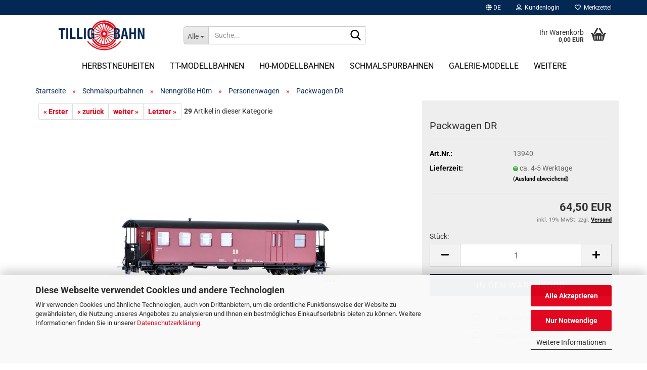

--- FILE ---
content_type: text/html; charset=utf-8
request_url: https://shop.tillig.com/de/schmalspurbahnen/nenngroesse-h0m/personenwagen/packwagen-dr-3487.html
body_size: 20160
content:
<!DOCTYPE html> <html xmlns="http://www.w3.org/1999/xhtml" dir="ltr" lang="de"> <head> <script async
                        data-type="text/javascript"
                        data-src="https://www.googletagmanager.com/gtag/js?id=G-VBMPGP9ZZN"
                        type="as-oil"
                        data-purposes="4"
                        data-managed="as-oil"></script> <script async
                data-type="text/javascript"
                type="as-oil"
                data-purposes="4"
                data-managed="as-oil">
            window.dataLayer = window.dataLayer || [];

            
            function gtag() {
                dataLayer.push(arguments);
            }
            
            gtag('js', new Date());

                        
                                                
            gtag('config', 'G-VBMPGP9ZZN');
                        
                                    var gaDisableGVBMPGP9ZZN = 'ga-disable-G-VBMPGP9ZZN';
            
            			if (document.cookie.indexOf(gaDisableGVBMPGP9ZZN + '=true') > -1) {
				window[gaDisableGVBMPGP9ZZN] = true;
			}
			
			function gaOptOut() {
			    				document.cookie = gaDisableGVBMPGP9ZZN + '=true; expires=Thu, 31 Dec 2099 23:59:59 UTC; path=/';
				window[gaDisableGVBMPGP9ZZN] = true;
								console.log('Disabled Google-Analytics Tracking');
			}

			function gaOptout() {
				gaOptOut();
			}

			function checkGaOptOutAnchor() {
				if (location.hash.substr(1) === 'gaOptOut') {
					gaOptOut();
				}
			}

			checkGaOptOutAnchor();
			window.addEventListener('hashchange', checkGaOptOutAnchor);
            
        </script> <meta name="google-site-verification" content="a-EoQ79t50LkOPN496RJFapKCfCLb_49o890R5zg7us" /> <meta name="viewport" content="width=device-width, initial-scale=1, minimum-scale=1.0" /> <meta http-equiv="Content-Type" content="text/html; charset=utf-8" /> <meta name="language" content="de" /> <meta name="keywords" content="tillig, sebnitz" /> <title>Packwagen DR - Tillig Modellbahnen</title> <meta property="og:title" content="Packwagen DR" /> <meta property="og:site_name" content="TILLIG Modellbahnen GmbH" /> <meta property="og:locale" content="de_DE" /> <meta property="og:type" content="product" /> <meta property="og:description" content="
	Packwagen der DR
" /> <meta property="og:image" content="https://shop.tillig.com/images/product_images/info_images/13940.jpg" /> <base href="https://shop.tillig.com/" /> <link rel="shortcut icon" href="https://shop.tillig.com/images/logos/favicon.ico" type="image/x-icon" /> <link rel="apple-touch-icon" href="https://shop.tillig.com/images/logos/favicon.png" /> <link id="main-css" type="text/css" rel="stylesheet" href="public/theme/styles/system/main.min.css?bust=1768552697" /> <meta name="robots" content="index,follow" /> <link rel="canonical" href="https://shop.tillig.com/de/schmalspurbahnen/nenngroesse-h0m/personenwagen/packwagen-dr-3487.html" /> <meta property="og:url" content="https://shop.tillig.com/de/schmalspurbahnen/nenngroesse-h0m/personenwagen/packwagen-dr-3487.html"> <link rel="alternate" hreflang="x-default" href="https://shop.tillig.com/de/schmalspurbahnen/nenngroesse-h0m/personenwagen/packwagen-dr-3487.html" /> <link rel="alternate" hreflang="en" href="https://shop.tillig.com/en/narrow-gauge-railways/nominal-size-h0m/passenger/baggage-car-dr-3487.html" /> <link rel="alternate" hreflang="de" href="https://shop.tillig.com/de/schmalspurbahnen/nenngroesse-h0m/personenwagen/packwagen-dr-3487.html" /> <meta name="yandex-verification" content="da0c7b1318d91572" /> <meta name="ahrefs-site-verification" content="1c7d4504ebcbed392b15a9d83759786bdb6aaa0929379d602518773245214302"> <script async	
		data-type="text/javascript"
		type="as-oil"
		data-purposes="8"
		data-managed="as-oil">    
    (function(c,l,a,r,i,t,y){
        c[a]=c[a]||function(){(c[a].q=c[a].q||[]).push(arguments)};
        t=l.createElement(r);t.async=1;t.src="https://www.clarity.ms/tag/"+i;
        y=l.getElementsByTagName(r)[0];y.parentNode.insertBefore(t,y);
    })(window, document, "clarity", "script", "nw0wetj8mp");
</script> <script async	
		data-type="text/javascript"
		data-src="https://analytics.ahrefs.com/analytics.js"
		type="as-oil"
		data-purposes="9"
		data-managed="as-oil"
		data-key="EUdKJjfky3xcP/ULmv1iow"></script> <script src="https://cdn.gambiohub.com/sdk/1.2.0/dist/bundle.js"></script><script>var payPalText = {"ecsNote":"Bitte w\u00e4hlen Sie ihre gew\u00fcnschte PayPal-Zahlungsweise.","paypalUnavailable":"PayPal steht f\u00fcr diese Transaktion im Moment nicht zur Verf\u00fcgung.","errorContinue":"weiter","continueToPayPal":"Weiter mit","errorCheckData":"Es ist ein Fehler aufgetreten. Bitte \u00fcberpr\u00fcfen Sie Ihre Eingaben."};var payPalButtonSettings = {"env":"live","commit":false,"style":{"label":"checkout","shape":"rect","color":"gold","layout":"vertical","tagline":false},"locale":"","fundingCardAllowed":true,"fundingELVAllowed":true,"fundingCreditAllowed":false,"createPaymentUrl":"https:\/\/shop.tillig.com\/shop.php?do=PayPalHub\/CreatePayment&initiator=ecs","authorizedPaymentUrl":"https:\/\/shop.tillig.com\/shop.php?do=PayPalHub\/AuthorizedPayment&initiator=ecs","checkoutUrl":"https:\/\/shop.tillig.com\/shop.php?do=PayPalHub\/RedirectGuest","useVault":false,"jssrc":"https:\/\/www.paypal.com\/sdk\/js?client-id=AVEjCpwSc-e9jOY8dHKoTUckaKtPo0shiwe_T2rKtxp30K4TYGRopYjsUS6Qmkj6bILd7Nt72pbMWCXe&commit=false&intent=capture&components=buttons%2Cmarks%2Cmessages%2Cfunding-eligibility%2Cgooglepay%2Capplepay%2Ccard-fields&integration-date=2021-11-25&merchant-id=S2CEDK9NCY7RE&currency=EUR","partnerAttributionId":"GambioGmbH_Cart_Hub_PPXO","createOrderUrl":"https:\/\/shop.tillig.com\/shop.php?do=PayPalHub\/CreateOrder&initiator=ecs","getOrderUrl":"https:\/\/shop.tillig.com\/shop.php?do=PayPalHub\/GetOrder","approvedOrderUrl":"https:\/\/shop.tillig.com\/shop.php?do=PayPalHub\/ApprovedOrder&initiator=ecs","paymentApproved":false,"developmentMode":false,"cartAmount":0};var jsShoppingCart = {"languageCode":"de","verifySca":"https:\/\/shop.tillig.com\/shop.php?do=PayPalHub\/VerifySca","totalAmount":"0.00","currency":"EUR","env":"live","commit":false,"style":{"label":"checkout","shape":"rect","color":"gold","layout":"vertical","tagline":false},"locale":"","fundingCardAllowed":true,"fundingELVAllowed":true,"fundingCreditAllowed":false,"createPaymentUrl":"https:\/\/shop.tillig.com\/shop.php?do=PayPalHub\/CreatePayment&initiator=ecs","authorizedPaymentUrl":"https:\/\/shop.tillig.com\/shop.php?do=PayPalHub\/AuthorizedPayment&initiator=ecs","checkoutUrl":"https:\/\/shop.tillig.com\/shop.php?do=PayPalHub\/RedirectGuest","useVault":false,"jssrc":"https:\/\/www.paypal.com\/sdk\/js?client-id=AVEjCpwSc-e9jOY8dHKoTUckaKtPo0shiwe_T2rKtxp30K4TYGRopYjsUS6Qmkj6bILd7Nt72pbMWCXe&commit=false&intent=capture&components=buttons%2Cmarks%2Cmessages%2Cfunding-eligibility%2Cgooglepay%2Capplepay%2Ccard-fields&integration-date=2021-11-25&merchant-id=S2CEDK9NCY7RE&currency=EUR","partnerAttributionId":"GambioGmbH_Cart_Hub_PPXO","createOrderUrl":"https:\/\/shop.tillig.com\/shop.php?do=PayPalHub\/CreateOrder&initiator=ecs","getOrderUrl":"https:\/\/shop.tillig.com\/shop.php?do=PayPalHub\/GetOrder","approvedOrderUrl":"https:\/\/shop.tillig.com\/shop.php?do=PayPalHub\/ApprovedOrder&initiator=ecs","paymentApproved":false,"developmentMode":false,"cartAmount":0};var payPalBannerSettings = {"useVault":false,"jssrc":"https:\/\/www.paypal.com\/sdk\/js?client-id=AVEjCpwSc-e9jOY8dHKoTUckaKtPo0shiwe_T2rKtxp30K4TYGRopYjsUS6Qmkj6bILd7Nt72pbMWCXe&commit=false&intent=capture&components=buttons%2Cmarks%2Cmessages%2Cfunding-eligibility%2Cgooglepay%2Capplepay%2Ccard-fields&integration-date=2021-11-25&merchant-id=S2CEDK9NCY7RE&currency=EUR","partnerAttributionId":"GambioGmbH_Cart_Hub_PPXO","positions":{"cartBottom":{"placement":"cart","style":{"layout":"flex","logo":{"type":"primary"},"text":{"color":"black"},"color":"blue","ratio":"1x1"}},"product":{"placement":"product","style":{"layout":"text","logo":{"type":"primary"},"text":{"color":"black"},"color":"blue","ratio":"1x1"}}},"currency":"EUR","cartAmount":0,"productsPrice":64.5};</script><script id="paypalconsent" type="application/json">{"purpose_id":null}</script><script src="GXModules/Gambio/Hub/Shop/Javascript/PayPalLoader-bust_1763147292.js" async></script><link rel="stylesheet" href="https://cdn.gambiohub.com/sdk/1.2.0/dist/css/gambio_hub.css"> </head> <body class="page-product-info" data-gambio-namespace="https://shop.tillig.com/public/theme/javascripts/system" data-jse-namespace="https://shop.tillig.com/JSEngine/build" data-gambio-controller="initialize" data-gambio-widget="input_number responsive_image_loader transitions header image_maps modal history dropdown core_workarounds anchor" data-input_number-separator="," data-xycons-namespace="https://shop.tillig.com/GXModules/Xycons" > <div id="outer-wrapper" > <header id="header" class="navbar"> <div id="topbar-container"> <div class="navbar-topbar"> <nav data-gambio-widget="menu link_crypter" data-menu-switch-element-position="false" data-menu-events='{"desktop": ["click"], "mobile": ["click"]}' data-menu-ignore-class="dropdown-menu"> <ul class="nav navbar-nav navbar-right" data-menu-replace="partial"> <li class="navbar-topbar-item"> <ul id="secondaryNavigation" class="nav navbar-nav ignore-menu"> </ul> <script id="secondaryNavigation-menu-template" type="text/mustache">
                                    
                                        <ul id="secondaryNavigation" class="nav navbar-nav">
                                            <li v-for="(item, index) in items" class="navbar-topbar-item hidden-xs content-manager-item">
                                                <a href="javascript:;" :title="item.title" @click="goTo(item.content)">
                                                    <span class="fa fa-arrow-circle-right visble-xs-block"></span>
                                                    {{item.title}}
                                                </a>
                                            </li>
                                        </ul>
                                    
                                </script> </li> <li class="dropdown navbar-topbar-item first"> <a href="#" aria-label="Sprache auswählen" title="Sprache auswählen" class="dropdown-toggle" data-toggle-hover="dropdown" role="button"> <span class="language-code hidden-xs"> <span class="fa fa-globe"></span>
																
																														de
														</span> <span class="visible-xs-block"> <span class="fa fa-globe"></span>
																
																														&nbsp;Sprache
														</span> </a> <ul class="level_2 dropdown-menu ignore-menu arrow-top"> <li class="arrow"></li> <li> <form action="/de/schmalspurbahnen/nenngroesse-h0m/personenwagen/packwagen-dr-3487.html" method="POST" class="form-horizontal"> <div class="form-group"> <label style="display: inline">Sprache auswählen
																	    <select name="language" class="form-control"> <option value="de" selected="selected">Deutsch</option> <option value="en">English</option> </select> </label> </div> <div class="form-group"> <label style="display: inline">Lieferland
																	    <select name="switch_country" class="form-control"> <option value="BE" >Belgien</option> <option value="BG" >Bulgarien</option> <option value="DE" selected>Deutschland</option> <option value="DK" >Dänemark</option> <option value="EE" >Estland</option> <option value="FI" >Finnland</option> <option value="FR" >Frankreich</option> <option value="GR" >Griechenland</option> <option value="IE" >Irland</option> <option value="IT" >Italien</option> <option value="HR" >Kroatien</option> <option value="LV" >Lettland</option> <option value="LT" >Litauen</option> <option value="LU" >Luxemburg</option> <option value="MT" >Malta</option> <option value="NL" >Niederlande</option> <option value="XI" >Nordirland</option> <option value="AT" >Österreich</option> <option value="PL" >Polen</option> <option value="PT" >Portugal</option> <option value="RO" >Rumänien</option> <option value="SE" >Schweden</option> <option value="SK" >Slowakei (Slowakische Republik)</option> <option value="SI" >Slowenien</option> <option value="ES" >Spanien</option> <option value="CZ" >Tschechische Republik</option> <option value="HU" >Ungarn</option> <option value="CY" >Zypern</option> </select> </label> </div> <div class="dropdown-footer row"> <input type="submit" class="btn btn-primary btn-block" value="Speichern" title="Speichern" /> </div> </form> </li> </ul> </li> <li class="dropdown navbar-topbar-item"> <a title="Anmeldung" href="/de/schmalspurbahnen/nenngroesse-h0m/personenwagen/packwagen-dr-3487.html#" class="dropdown-toggle" data-toggle-hover="dropdown" role="button" aria-label="Kundenlogin"> <span class="fa fa-user-o"></span>
														
																									

												&nbsp;Kundenlogin
											</a> <ul class="dropdown-menu dropdown-menu-login arrow-top"> <li class="arrow"></li> <li class="dropdown-header hidden-xs">Kundenlogin</li> <li> <form action="https://shop.tillig.com/de/login.php?action=process" method="post" class="form-horizontal"> <input type="hidden" name="return_url" value="https://shop.tillig.com/de/schmalspurbahnen/nenngroesse-h0m/personenwagen/packwagen-dr-3487.html"> <input type="hidden" name="return_url_hash" value="948fabc303fe6f86ed3f8aadf07ef9e740e6bc567bdcdbb429bbb6cc5d9d38dd"> <div class="form-group"> <label for="box-login-dropdown-login-username" class="form-control sr-only">E-Mail</label> <input autocomplete="username" type="email" id="box-login-dropdown-login-username" class="form-control" placeholder="E-Mail" name="email_address" oninput="this.setCustomValidity('')" oninvalid="this.setCustomValidity('Bitte geben Sie eine korrekte Emailadresse ein')" /> </div> <div class="form-group password-form-field" data-gambio-widget="show_password"> <label for="box-login-dropdown-login-password" class="form-control sr-only">Passwort</label> <input autocomplete="current-password" type="password" id="box-login-dropdown-login-password" class="form-control" placeholder="Passwort" name="password" /> <button class="btn show-password hidden" type="button"> <i class="fa fa-eye" aria-hidden="true"></i> <span class="sr-only">Toggle Password View</span> </button> </div> <div class="dropdown-footer row"> <input type="submit" class="btn btn-primary btn-block" value="Anmelden" /> <ul> <li> <a title="Konto erstellen" href="https://shop.tillig.com/de/shop.php?do=CreateRegistree">
												Konto erstellen
											</a> </li> <li> <a title="Passwort vergessen?" href="https://shop.tillig.com/de/password_double_opt.php">
												Passwort vergessen?
											</a> </li> </ul> </div> </form> </li> </ul> </li> <li class="navbar-topbar-item"> <a href="https://shop.tillig.com/de/wish_list.php" title="Merkzettel anzeigen" aria-label="Merkzettel"> <span class="fa fa-heart-o"></span>
														
																									

												&nbsp;Merkzettel
											</a> </li> </ul> </nav> </div> </div> <div class="inside"> <div class="row"> <div class="navbar-header" data-gambio-widget="mobile_menu"> <div id="navbar-brand" class="navbar-brand"> <a href="https://shop.tillig.com/de/" title="TILLIG Modellbahnen GmbH"> <img id="main-header-logo" class="img-responsive" src="https://shop.tillig.com/images/logos/logo_logo.png" alt="TILLIG Modellbahnen GmbH-Logo"> </a> </div> <button type="button" class="navbar-toggle" aria-label="navigationbar toggle button" data-mobile_menu-target="#categories .navbar-collapse" data-mobile_menu-body-class="categories-open" data-mobile_menu-toggle-content-visibility> <img src="public/theme/images/svgs/bars.svg" class="gx-menu svg--inject" alt="menu bars icon"> </button> <button type="button" class="navbar-toggle cart-icon" data-mobile_menu-location="shopping_cart.php"> <img src="public/theme/images/svgs/basket.svg" class="gx-cart-basket svg--inject" alt="shopping cart icon"> <span class="cart-products-count hidden">
				0
			</span> </button> <button type="button" class="navbar-toggle" aria-label="searchbar toggle button" data-mobile_menu-target=".navbar-search" data-mobile_menu-body-class="search-open" data-mobile_menu-toggle-content-visibility> <img src="public/theme/images/svgs/search.svg" class="gx-search svg--inject" alt="search icon"> </button> </div> <div data-comfort_search-namespace="GXModules/Gambio/ComfortSearch/Shop/Javascript" data-comfort_search-controller="comfort_search_result" data-comfort_search_result-replaceSuggestionLayout="1"> <div class="navbar-search collapse"> <p class="navbar-search-header dropdown-header">Suche</p> <form role="search" action="de/advanced_search_result.php" method="get" data-gambio-widget="live_search"> <div class="navbar-search-input-group input-group"> <div class="navbar-search-input-group-btn input-group-btn custom-dropdown" data-dropdown-trigger-change="false" data-dropdown-trigger-no-change="false"> <button aria-label="Suche..." type="button" class="btn btn-default dropdown-toggle" data-toggle="dropdown" aria-haspopup="true" aria-expanded="false"> <span class="dropdown-name">Alle</span> <span class="caret"></span> </button> <ul class="dropdown-menu"> <li><a href="#" data-rel="0">Alle</a></li> <li><a href="#" data-rel="135">Herbstneuheiten</a></li> <li><a href="#" data-rel="2">TT-Modellbahnen</a></li> <li><a href="#" data-rel="3">H0-Modellbahnen</a></li> <li><a href="#" data-rel="5">Schmalspurbahnen</a></li> <li><a href="#" data-rel="125">Galerie-Modelle</a></li> <li><a href="#" data-rel="128">Kataloge und Gleisplanung</a></li> <li><a href="#" data-rel="132">Geschenkgutscheine</a></li> <li><a href="#" data-rel="124">ohne Zuordnung</a></li> </ul> <label for="top-search-button-categories-id" class="sr-only">Alle</label> <select id="top-search-button-categories-id" name="categories_id"> <option value="0">Alle</option> <option value="135">Herbstneuheiten</option> <option value="2">TT-Modellbahnen</option> <option value="3">H0-Modellbahnen</option> <option value="5">Schmalspurbahnen</option> <option value="125">Galerie-Modelle</option> <option value="128">Kataloge und Gleisplanung</option> <option value="132">Geschenkgutscheine</option> <option value="124">ohne Zuordnung</option> </select> </div> <input type="text" id="search-field-input" name="keywords" placeholder="Suche..." class="form-control search-input" autocomplete="off" /> <button aria-label="Suche..." type="submit" class="form-control-feedback"> <img src="public/theme/images/svgs/search.svg" class="gx-search-input svg--inject" alt="search icon"> </button> <label for="search-field-input" class="control-label sr-only">Suche...</label> </div> <input type="hidden" value="1" name="inc_subcat" /> <div class="navbar-search-footer visible-xs-block"> <button class="btn btn-primary btn-block" type="submit">
								Suche...
							</button> <a href="advanced_search.php" class="btn btn-default btn-block" title="Erweiterte Suche">
								Erweiterte Suche
							</a> </div> <div class="search-result-container"></div> </form> </div> </div> <div class="custom-container"> <div class="inside"> </div> </div> <nav id="cart-container" class="navbar-cart" data-gambio-widget="menu cart_dropdown" data-menu-switch-element-position="false"> <ul class="cart-container-inner"> <li> <a href="https://shop.tillig.com/de/shopping_cart.php" class="dropdown-toggle"> <img src="public/theme/images/svgs/basket.svg" alt="shopping cart icon" class="gx-cart-basket svg--inject"> <span class="cart">
									Ihr Warenkorb<br /> <span class="products">
										0,00 EUR
									</span> </span> <span class="cart-products-count hidden"> </span> </a> <ul class="dropdown-menu arrow-top cart-dropdown cart-empty"> <li class="arrow"></li> <input type="hidden" id="ga4-view-cart-json" value=""/> <script async
                data-type="text/javascript"
                type="as-oil"
                data-purposes="4"
                data-managed="as-oil">
            function ga4ViewCart() {
                const data = document.getElementById('ga4-view-cart-json');

                if (data && data.value.length) {
                    gtag('event', 'view_cart', JSON.parse(data.value));
                }
            }
        </script> <li class="cart-dropdown-inside"> <div class="cart-empty">
							Sie haben noch keine Artikel in Ihrem Warenkorb.
						</div> </li> </ul> </li> </ul> </nav> </div> </div> <noscript> <div class="alert alert-danger noscript-notice" role="alert">
			JavaScript ist in Ihrem Browser deaktiviert. Aktivieren Sie JavaScript, um alle Funktionen des Shops nutzen und alle Inhalte sehen zu können.
		</div> </noscript> <div id="categories"> <div class="navbar-collapse collapse"> <nav class="navbar-default navbar-categories" data-gambio-widget="menu"> <ul class="level-1 nav navbar-nav"> <li class="dropdown level-1-child" data-id="135"> <a class="dropdown-toggle" href="https://shop.tillig.com/de/neuheiten-nicht-zur-veroeffentlichung/" title="Herbstneuheiten">
												
													Herbstneuheiten
												
																							</a> <ul data-level="2" class="level-2 dropdown-menu dropdown-menu-child"> <li class="enter-category hidden-sm hidden-md hidden-lg show-more"> <a class="dropdown-toggle" href="https://shop.tillig.com/de/neuheiten-nicht-zur-veroeffentlichung/" title="Herbstneuheiten">
																		
																			Herbstneuheiten anzeigen
																		
																	</a> </li> <li class="level-2-child"> <a href="https://shop.tillig.com/de/neuheiten-nicht-zur-veroeffentlichung/tt-herbstneuheiten-138/" title="H0 Herbstneuheiten">
																			H0 Herbstneuheiten
																		</a> </li> <li class="level-2-child"> <a href="https://shop.tillig.com/de/neuheiten-nicht-zur-veroeffentlichung/tt-herbstneuheiten-2023/" title="TT Herbstneuheiten">
																			TT Herbstneuheiten
																		</a> </li> <li class="level-2-child"> <a href="https://shop.tillig.com/de/neuheiten-nicht-zur-veroeffentlichung/tt-herbstneuheiten-137/" title="Schmalspur-Herbstneuheiten">
																			Schmalspur-Herbstneuheiten
																		</a> </li> <li class="level-2-child"> <a href="https://shop.tillig.com/de/neuheiten-nicht-zur-veroeffentlichung/tt-herbstneuheiten-139/" title="Galerie-Modelle">
																			Galerie-Modelle
																		</a> </li> <li class="enter-category hidden-more hidden-xs"> <a class="dropdown-toggle col-xs-6" href="https://shop.tillig.com/de/neuheiten-nicht-zur-veroeffentlichung/" title="Herbstneuheiten">Herbstneuheiten anzeigen</a> <span class="close-menu-container col-xs-6"> <span class="close-flyout"> <i class="fa fa-close"></i> </span> </span> </li> </ul> </li> <li class="dropdown level-1-child" data-id="2"> <a class="dropdown-toggle" href="https://shop.tillig.com/de/tt-modellbahnen/" title="TT-Modellbahnen">
												
													TT-Modellbahnen
												
																							</a> <ul data-level="2" class="level-2 dropdown-menu dropdown-menu-child"> <li class="enter-category hidden-sm hidden-md hidden-lg show-more"> <a class="dropdown-toggle" href="https://shop.tillig.com/de/tt-modellbahnen/" title="TT-Modellbahnen">
																		
																			TT-Modellbahnen anzeigen
																		
																	</a> </li> <li class="dropdown level-2-child"> <a href="https://shop.tillig.com/de/tt-modellbahnen/tt-lokomotiven/" title="Lokomotiven">
																			Lokomotiven
																		</a> <ul data-level="3" class="level-3 dropdown-menu dropdown-menu-child"> <li class="enter-category"> <a href="https://shop.tillig.com/de/tt-modellbahnen/tt-lokomotiven/" title="Lokomotiven" class="dropdown-toggle">
																						Lokomotiven anzeigen
																					</a> </li> <li class="level-3-child"> <a href="https://shop.tillig.com/de/tt-modellbahnen/tt-lokomotiven/dampflokomotiven/" title="Dampflokomotiven">
																								Dampflokomotiven
																							</a> </li> <li class="level-3-child"> <a href="https://shop.tillig.com/de/tt-modellbahnen/tt-lokomotiven/diesellokomotiven/" title="Diesellokomotiven">
																								Diesellokomotiven
																							</a> </li> <li class="level-3-child"> <a href="https://shop.tillig.com/de/tt-modellbahnen/tt-lokomotiven/elektrolokomotiven/" title="Elektrolokomotiven">
																								Elektrolokomotiven
																							</a> </li> </ul> </li> <li class="dropdown level-2-child"> <a href="https://shop.tillig.com/de/tt-modellbahnen/tt-personenwagen/" title="Personenwagen">
																			Personenwagen
																		</a> <ul data-level="3" class="level-3 dropdown-menu dropdown-menu-child"> <li class="enter-category"> <a href="https://shop.tillig.com/de/tt-modellbahnen/tt-personenwagen/" title="Personenwagen" class="dropdown-toggle">
																						Personenwagen anzeigen
																					</a> </li> <li class="level-3-child"> <a href="https://shop.tillig.com/de/tt-modellbahnen/tt-personenwagen/personenwagensets/" title="Personenwagensets">
																								Personenwagensets
																							</a> </li> <li class="level-3-child"> <a href="https://shop.tillig.com/de/tt-modellbahnen/tt-personenwagen/2-achsig/" title="2-achsig">
																								2-achsig
																							</a> </li> <li class="level-3-child"> <a href="https://shop.tillig.com/de/tt-modellbahnen/tt-personenwagen/3-achsig/" title="3-achsig">
																								3-achsig
																							</a> </li> <li class="level-3-child"> <a href="https://shop.tillig.com/de/tt-modellbahnen/tt-personenwagen/4-achsig/" title="4-achsig">
																								4-achsig
																							</a> </li> <li class="level-3-child"> <a href="https://shop.tillig.com/de/tt-modellbahnen/tt-personenwagen/postwagen/" title="Postwagen">
																								Postwagen
																							</a> </li> <li class="level-3-child"> <a href="https://shop.tillig.com/de/tt-modellbahnen/tt-personenwagen/gepaeckwagen/" title="Gepäckwagen">
																								Gepäckwagen
																							</a> </li> <li class="level-3-child"> <a href="https://shop.tillig.com/de/tt-modellbahnen/tt-personenwagen/doppelstockwagen/" title="Doppelstockwagen">
																								Doppelstockwagen
																							</a> </li> </ul> </li> <li class="dropdown level-2-child"> <a href="https://shop.tillig.com/de/tt-modellbahnen/tt-gueterwagen/" title="Güterwagen">
																			Güterwagen
																		</a> <ul data-level="3" class="level-3 dropdown-menu dropdown-menu-child"> <li class="enter-category"> <a href="https://shop.tillig.com/de/tt-modellbahnen/tt-gueterwagen/" title="Güterwagen" class="dropdown-toggle">
																						Güterwagen anzeigen
																					</a> </li> <li class="level-3-child"> <a href="https://shop.tillig.com/de/tt-modellbahnen/tt-gueterwagen/gueterwagensets/" title="Güterwagensets">
																								Güterwagensets
																							</a> </li> <li class="level-3-child"> <a href="https://shop.tillig.com/de/tt-modellbahnen/tt-gueterwagen/2-achsig-48/" title="2-achsig">
																								2-achsig
																							</a> </li> <li class="level-3-child"> <a href="https://shop.tillig.com/de/tt-modellbahnen/tt-gueterwagen/4-achsig-49/" title="4-achsig">
																								4-achsig
																							</a> </li> <li class="level-3-child"> <a href="https://shop.tillig.com/de/tt-modellbahnen/tt-gueterwagen/6-achsig/" title="6-achsig">
																								6-achsig
																							</a> </li> </ul> </li> <li class="dropdown level-2-child"> <a href="https://shop.tillig.com/de/tt-modellbahnen/einsteigermodelle/" title="Einsteigermodelle">
																			Einsteigermodelle
																		</a> <ul data-level="3" class="level-3 dropdown-menu dropdown-menu-child"> <li class="enter-category"> <a href="https://shop.tillig.com/de/tt-modellbahnen/einsteigermodelle/" title="Einsteigermodelle" class="dropdown-toggle">
																						Einsteigermodelle anzeigen
																					</a> </li> <li class="level-3-child"> <a href="https://shop.tillig.com/de/tt-modellbahnen/einsteigermodelle/einsteigersets/" title="Einsteigersets">
																								Einsteigersets
																							</a> </li> <li class="level-3-child"> <a href="https://shop.tillig.com/de/tt-modellbahnen/einsteigermodelle/lokomotiven-54/" title="Lokomotiven">
																								Lokomotiven
																							</a> </li> <li class="level-3-child"> <a href="https://shop.tillig.com/de/tt-modellbahnen/einsteigermodelle/personenwagen-55/" title="Personenwagen">
																								Personenwagen
																							</a> </li> <li class="level-3-child"> <a href="https://shop.tillig.com/de/tt-modellbahnen/einsteigermodelle/gueterwagen-56/" title="Güterwagen">
																								Güterwagen
																							</a> </li> </ul> </li> <li class="dropdown level-2-child"> <a href="https://shop.tillig.com/de/tt-modellbahnen/strassenfahrzeuge/" title="Straßenfahrzeuge">
																			Straßenfahrzeuge
																		</a> <ul data-level="3" class="level-3 dropdown-menu dropdown-menu-child"> <li class="enter-category"> <a href="https://shop.tillig.com/de/tt-modellbahnen/strassenfahrzeuge/" title="Straßenfahrzeuge" class="dropdown-toggle">
																						Straßenfahrzeuge anzeigen
																					</a> </li> <li class="level-3-child"> <a href="https://shop.tillig.com/de/tt-modellbahnen/strassenfahrzeuge/pkw-lkw/" title="PKW / LKW">
																								PKW / LKW
																							</a> </li> <li class="level-3-child"> <a href="https://shop.tillig.com/de/tt-modellbahnen/strassenfahrzeuge/militaerfahrzeuge/" title="Militärfahrzeuge">
																								Militärfahrzeuge
																							</a> </li> </ul> </li> <li class="dropdown level-2-child"> <a href="https://shop.tillig.com/de/tt-modellbahnen/digital/" title="Digital">
																			Digital
																		</a> <ul data-level="3" class="level-3 dropdown-menu dropdown-menu-child"> <li class="enter-category"> <a href="https://shop.tillig.com/de/tt-modellbahnen/digital/" title="Digital" class="dropdown-toggle">
																						Digital anzeigen
																					</a> </li> <li class="level-3-child"> <a href="https://shop.tillig.com/de/tt-modellbahnen/digital/komponenten/" title="Komponenten">
																								Komponenten
																							</a> </li> <li class="level-3-child"> <a href="https://shop.tillig.com/de/tt-modellbahnen/digital/digital-sets/" title="Digital-Sets">
																								Digital-Sets
																							</a> </li> </ul> </li> <li class="dropdown level-2-child"> <a href="https://shop.tillig.com/de/tt-modellbahnen/modellgleissystem/" title="Modellgleissystem">
																			Modellgleissystem
																		</a> <ul data-level="3" class="level-3 dropdown-menu dropdown-menu-child"> <li class="enter-category"> <a href="https://shop.tillig.com/de/tt-modellbahnen/modellgleissystem/" title="Modellgleissystem" class="dropdown-toggle">
																						Modellgleissystem anzeigen
																					</a> </li> <li class="level-3-child"> <a href="https://shop.tillig.com/de/tt-modellbahnen/modellgleissystem/gleise/" title="Gleise">
																								Gleise
																							</a> </li> <li class="level-3-child"> <a href="https://shop.tillig.com/de/tt-modellbahnen/modellgleissystem/flexgleise/" title="Flexgleise">
																								Flexgleise
																							</a> </li> <li class="level-3-child"> <a href="https://shop.tillig.com/de/tt-modellbahnen/modellgleissystem/weichen-kreuzungen-66/" title="Weichen/Kreuzungen">
																								Weichen/Kreuzungen
																							</a> </li> <li class="level-3-child"> <a href="https://shop.tillig.com/de/tt-modellbahnen/modellgleissystem/funktionsgleise/" title="Funktionsgleise">
																								Funktionsgleise
																							</a> </li> <li class="level-3-child"> <a href="https://shop.tillig.com/de/tt-modellbahnen/modellgleissystem/bausaetze/" title="Bausätze">
																								Bausätze
																							</a> </li> <li class="level-3-child"> <a href="https://shop.tillig.com/de/tt-modellbahnen/modellgleissystem/sonstiges-69/" title="Sonstiges">
																								Sonstiges
																							</a> </li> </ul> </li> <li class="dropdown level-2-child"> <a href="https://shop.tillig.com/de/tt-modellbahnen/bettungsgleissystem/" title="Bettungsgleissystem graue Farbgebung">
																			Bettungsgleissystem "graue Farbgebung"
																		</a> <ul data-level="3" class="level-3 dropdown-menu dropdown-menu-child"> <li class="enter-category"> <a href="https://shop.tillig.com/de/tt-modellbahnen/bettungsgleissystem/" title="Bettungsgleissystem graue Farbgebung" class="dropdown-toggle">
																						Bettungsgleissystem "graue Farbgebung" anzeigen
																					</a> </li> <li class="level-3-child"> <a href="https://shop.tillig.com/de/tt-modellbahnen/bettungsgleissystem/gleise-71/" title="Gleise graue Farbgebung">
																								Gleise "graue Farbgebung"
																							</a> </li> <li class="level-3-child"> <a href="https://shop.tillig.com/de/tt-modellbahnen/bettungsgleissystem/weichen-kreuzungen-72/" title="Weichen/Kreuzungen graue Farbgebung">
																								Weichen/Kreuzungen "graue Farbgebung"
																							</a> </li> <li class="level-3-child"> <a href="https://shop.tillig.com/de/tt-modellbahnen/bettungsgleissystem/sonstiges-73/" title="Sonstiges">
																								Sonstiges
																							</a> </li> </ul> </li> <li class="dropdown level-2-child"> <a href="https://shop.tillig.com/de/tt-modellbahnen/bettungsgleissystem-147/" title="Bettungsgleissystem braune Farbgebung">
																			Bettungsgleissystem "braune Farbgebung"
																		</a> <ul data-level="3" class="level-3 dropdown-menu dropdown-menu-child"> <li class="enter-category"> <a href="https://shop.tillig.com/de/tt-modellbahnen/bettungsgleissystem-147/" title="Bettungsgleissystem braune Farbgebung" class="dropdown-toggle">
																						Bettungsgleissystem "braune Farbgebung" anzeigen
																					</a> </li> <li class="level-3-child"> <a href="https://shop.tillig.com/de/tt-modellbahnen/bettungsgleissystem-147/gleise-148/" title="Gleise braune Farbgebung">
																								Gleise "braune Farbgebung"
																							</a> </li> <li class="level-3-child"> <a href="https://shop.tillig.com/de/tt-modellbahnen/bettungsgleissystem-147/weichen-kreuzungen-149/" title="Weichen/Kreuzungen braune Farbgebung">
																								Weichen/Kreuzungen "braune Farbgebung"
																							</a> </li> <li class="level-3-child"> <a href="https://shop.tillig.com/de/tt-modellbahnen/bettungsgleissystem-147/sonstiges-150/" title="Sonstiges">
																								Sonstiges
																							</a> </li> </ul> </li> <li class="dropdown level-2-child"> <a href="https://shop.tillig.com/de/tt-modellbahnen/styrostone-74/" title="STYROSTONE">
																			STYROSTONE
																		</a> <ul data-level="3" class="level-3 dropdown-menu dropdown-menu-child"> <li class="enter-category"> <a href="https://shop.tillig.com/de/tt-modellbahnen/styrostone-74/" title="STYROSTONE" class="dropdown-toggle">
																						STYROSTONE anzeigen
																					</a> </li> <li class="level-3-child"> <a href="https://shop.tillig.com/de/tt-modellbahnen/styrostone-74/gleis-hell/" title="Gleisbettung hell">
																								Gleisbettung hell
																							</a> </li> <li class="level-3-child"> <a href="https://shop.tillig.com/de/tt-modellbahnen/styrostone-74/gleis-dunkel/" title="Gleisbettung dunkel">
																								Gleisbettung dunkel
																							</a> </li> </ul> </li> <li class="dropdown level-2-child"> <a href="https://shop.tillig.com/de/tt-modellbahnen/zubehoer-77/" title="Zubehör">
																			Zubehör
																		</a> <ul data-level="3" class="level-3 dropdown-menu dropdown-menu-child"> <li class="enter-category"> <a href="https://shop.tillig.com/de/tt-modellbahnen/zubehoer-77/" title="Zubehör" class="dropdown-toggle">
																						Zubehör anzeigen
																					</a> </li> <li class="level-3-child"> <a href="https://shop.tillig.com/de/tt-modellbahnen/zubehoer-77/bausaetze-bruecken/" title="Bausätze/Brücken">
																								Bausätze/Brücken
																							</a> </li> <li class="level-3-child"> <a href="https://shop.tillig.com/de/tt-modellbahnen/zubehoer-77/elektrik/" title="Elektrik">
																								Elektrik
																							</a> </li> <li class="level-3-child"> <a href="https://shop.tillig.com/de/tt-modellbahnen/zubehoer-77/sonstiges-81/" title="Sonstiges">
																								Sonstiges
																							</a> </li> </ul> </li> <li class="level-2-child"> <a href="https://shop.tillig.com/de/tt-modellbahnen/auslaufmodelle-82/" title="Auslaufmodelle">
																			Auslaufmodelle
																		</a> </li> <li class="enter-category hidden-more hidden-xs"> <a class="dropdown-toggle col-xs-6" href="https://shop.tillig.com/de/tt-modellbahnen/" title="TT-Modellbahnen">TT-Modellbahnen anzeigen</a> <span class="close-menu-container col-xs-6"> <span class="close-flyout"> <i class="fa fa-close"></i> </span> </span> </li> </ul> </li> <li class="dropdown level-1-child" data-id="3"> <a class="dropdown-toggle" href="https://shop.tillig.com/de/h0-modellbahnen/" title="H0-Modellbahnen">
												
													H0-Modellbahnen
												
																							</a> <ul data-level="2" class="level-2 dropdown-menu dropdown-menu-child"> <li class="enter-category hidden-sm hidden-md hidden-lg show-more"> <a class="dropdown-toggle" href="https://shop.tillig.com/de/h0-modellbahnen/" title="H0-Modellbahnen">
																		
																			H0-Modellbahnen anzeigen
																		
																	</a> </li> <li class="dropdown level-2-child"> <a href="https://shop.tillig.com/de/h0-modellbahnen/triebfahrzeuge/" title="Triebfahrzeuge">
																			Triebfahrzeuge
																		</a> <ul data-level="3" class="level-3 dropdown-menu dropdown-menu-child"> <li class="enter-category"> <a href="https://shop.tillig.com/de/h0-modellbahnen/triebfahrzeuge/" title="Triebfahrzeuge" class="dropdown-toggle">
																						Triebfahrzeuge anzeigen
																					</a> </li> <li class="level-3-child"> <a href="https://shop.tillig.com/de/h0-modellbahnen/triebfahrzeuge/lokomotiven-133/" title="Lokomotiven">
																								Lokomotiven
																							</a> </li> <li class="level-3-child"> <a href="https://shop.tillig.com/de/h0-modellbahnen/triebfahrzeuge/triebzuege/" title="Triebzüge">
																								Triebzüge
																							</a> </li> </ul> </li> <li class="dropdown level-2-child"> <a href="https://shop.tillig.com/de/h0-modellbahnen/personenwagen-85/" title="Personenwagen">
																			Personenwagen
																		</a> <ul data-level="3" class="level-3 dropdown-menu dropdown-menu-child"> <li class="enter-category"> <a href="https://shop.tillig.com/de/h0-modellbahnen/personenwagen-85/" title="Personenwagen" class="dropdown-toggle">
																						Personenwagen anzeigen
																					</a> </li> <li class="level-3-child"> <a href="https://shop.tillig.com/de/h0-modellbahnen/personenwagen-85/personenwagensets-86/" title="Personenwagensets">
																								Personenwagensets
																							</a> </li> <li class="level-3-child"> <a href="https://shop.tillig.com/de/h0-modellbahnen/personenwagen-85/2-achsig-87/" title="2-achsig">
																								2-achsig
																							</a> </li> <li class="level-3-child"> <a href="https://shop.tillig.com/de/h0-modellbahnen/personenwagen-85/4-achsig-89/" title="4-achsig">
																								4-achsig
																							</a> </li> <li class="level-3-child"> <a href="https://shop.tillig.com/de/h0-modellbahnen/personenwagen-85/postwagen-90/" title="Postwagen">
																								Postwagen
																							</a> </li> <li class="level-3-child"> <a href="https://shop.tillig.com/de/h0-modellbahnen/personenwagen-85/gepaeckwagen-91/" title="Gepäckwagen">
																								Gepäckwagen
																							</a> </li> <li class="level-3-child"> <a href="https://shop.tillig.com/de/h0-modellbahnen/personenwagen-85/doppelstockwagen-92/" title="Doppelstockwagen">
																								Doppelstockwagen
																							</a> </li> </ul> </li> <li class="dropdown level-2-child"> <a href="https://shop.tillig.com/de/h0-modellbahnen/gueterwagen-93/" title="Güterwagen">
																			Güterwagen
																		</a> <ul data-level="3" class="level-3 dropdown-menu dropdown-menu-child"> <li class="enter-category"> <a href="https://shop.tillig.com/de/h0-modellbahnen/gueterwagen-93/" title="Güterwagen" class="dropdown-toggle">
																						Güterwagen anzeigen
																					</a> </li> <li class="level-3-child"> <a href="https://shop.tillig.com/de/h0-modellbahnen/gueterwagen-93/gueterwagensets-94/" title="Güterwagensets">
																								Güterwagensets
																							</a> </li> <li class="level-3-child"> <a href="https://shop.tillig.com/de/h0-modellbahnen/gueterwagen-93/2-achsig-95/" title="2-achsig">
																								2-achsig
																							</a> </li> <li class="level-3-child"> <a href="https://shop.tillig.com/de/h0-modellbahnen/gueterwagen-93/4-achsig-96/" title="4-achsig">
																								4-achsig
																							</a> </li> <li class="level-3-child"> <a href="https://shop.tillig.com/de/h0-modellbahnen/gueterwagen-93/6-achsig-134/" title="6-achsig">
																								6-achsig
																							</a> </li> </ul> </li> <li class="dropdown level-2-child"> <a href="https://shop.tillig.com/de/h0-modellbahnen/standardgleissystem/" title="Standardgleissystem">
																			Standardgleissystem
																		</a> <ul data-level="3" class="level-3 dropdown-menu dropdown-menu-child"> <li class="enter-category"> <a href="https://shop.tillig.com/de/h0-modellbahnen/standardgleissystem/" title="Standardgleissystem" class="dropdown-toggle">
																						Standardgleissystem anzeigen
																					</a> </li> <li class="level-3-child"> <a href="https://shop.tillig.com/de/h0-modellbahnen/standardgleissystem/gleise-101/" title="Gleise">
																								Gleise
																							</a> </li> <li class="level-3-child"> <a href="https://shop.tillig.com/de/h0-modellbahnen/standardgleissystem/flexgleise-102/" title="Flexgleise">
																								Flexgleise
																							</a> </li> <li class="level-3-child"> <a href="https://shop.tillig.com/de/h0-modellbahnen/standardgleissystem/weichen-kreuzungen-103/" title="Weichen/Kreuzungen">
																								Weichen/Kreuzungen
																							</a> </li> <li class="level-3-child"> <a href="https://shop.tillig.com/de/h0-modellbahnen/standardgleissystem/funktionsgleise-104/" title="Funktionsgleise">
																								Funktionsgleise
																							</a> </li> <li class="level-3-child"> <a href="https://shop.tillig.com/de/h0-modellbahnen/standardgleissystem/bausaetze-105/" title="Bausätze">
																								Bausätze
																							</a> </li> </ul> </li> <li class="dropdown level-2-child"> <a href="https://shop.tillig.com/de/h0-modellbahnen/elite-gleissystem/" title="ELITE-Gleissystem">
																			ELITE-Gleissystem
																		</a> <ul data-level="3" class="level-3 dropdown-menu dropdown-menu-child"> <li class="enter-category"> <a href="https://shop.tillig.com/de/h0-modellbahnen/elite-gleissystem/" title="ELITE-Gleissystem" class="dropdown-toggle">
																						ELITE-Gleissystem anzeigen
																					</a> </li> <li class="level-3-child"> <a href="https://shop.tillig.com/de/h0-modellbahnen/elite-gleissystem/gleise-107/" title="Gleise">
																								Gleise
																							</a> </li> <li class="level-3-child"> <a href="https://shop.tillig.com/de/h0-modellbahnen/elite-gleissystem/flexgleise-108/" title="Flexgleise">
																								Flexgleise
																							</a> </li> <li class="level-3-child"> <a href="https://shop.tillig.com/de/h0-modellbahnen/elite-gleissystem/weichen-kreuzungen-109/" title="Weichen/Kreuzungen">
																								Weichen/Kreuzungen
																							</a> </li> <li class="level-3-child"> <a href="https://shop.tillig.com/de/h0-modellbahnen/elite-gleissystem/funktionsgleise-110/" title="Funktionsgleise">
																								Funktionsgleise
																							</a> </li> <li class="level-3-child"> <a href="https://shop.tillig.com/de/h0-modellbahnen/elite-gleissystem/bausaetze-111/" title="Bausätze">
																								Bausätze
																							</a> </li> <li class="level-3-child"> <a href="https://shop.tillig.com/de/h0-modellbahnen/elite-gleissystem/sonstiges-112/" title="Sonstiges">
																								Sonstiges
																							</a> </li> </ul> </li> <li class="dropdown level-2-child"> <a href="https://shop.tillig.com/de/h0-modellbahnen/styrostone-113/" title="STYROSTONE">
																			STYROSTONE
																		</a> <ul data-level="3" class="level-3 dropdown-menu dropdown-menu-child"> <li class="enter-category"> <a href="https://shop.tillig.com/de/h0-modellbahnen/styrostone-113/" title="STYROSTONE" class="dropdown-toggle">
																						STYROSTONE anzeigen
																					</a> </li> <li class="level-3-child"> <a href="https://shop.tillig.com/de/h0-modellbahnen/styrostone-113/gleisbettung-hell-114/" title="Gleisbettung hell">
																								Gleisbettung hell
																							</a> </li> <li class="level-3-child"> <a href="https://shop.tillig.com/de/h0-modellbahnen/styrostone-113/gleis-dunkel-115/" title="Gleisbettung dunkel">
																								Gleisbettung dunkel
																							</a> </li> </ul> </li> <li class="dropdown level-2-child"> <a href="https://shop.tillig.com/de/h0-modellbahnen/digital-140/" title="Digital">
																			Digital
																		</a> <ul data-level="3" class="level-3 dropdown-menu dropdown-menu-child"> <li class="enter-category"> <a href="https://shop.tillig.com/de/h0-modellbahnen/digital-140/" title="Digital" class="dropdown-toggle">
																						Digital anzeigen
																					</a> </li> <li class="level-3-child"> <a href="https://shop.tillig.com/de/h0-modellbahnen/digital-140/komponenten-141/" title="Komponenten">
																								Komponenten
																							</a> </li> </ul> </li> <li class="dropdown level-2-child"> <a href="https://shop.tillig.com/de/h0-modellbahnen/zubehoer-116/" title="Zubehör">
																			Zubehör
																		</a> <ul data-level="3" class="level-3 dropdown-menu dropdown-menu-child"> <li class="enter-category"> <a href="https://shop.tillig.com/de/h0-modellbahnen/zubehoer-116/" title="Zubehör" class="dropdown-toggle">
																						Zubehör anzeigen
																					</a> </li> <li class="level-3-child"> <a href="https://shop.tillig.com/de/h0-modellbahnen/zubehoer-116/bausaetze-117/" title="Bausätze">
																								Bausätze
																							</a> </li> <li class="level-3-child"> <a href="https://shop.tillig.com/de/h0-modellbahnen/zubehoer-116/elektrik-118/" title="Elektrik">
																								Elektrik
																							</a> </li> <li class="level-3-child"> <a href="https://shop.tillig.com/de/h0-modellbahnen/zubehoer-116/ersatzteile-119/" title="Ersatzteile">
																								Ersatzteile
																							</a> </li> <li class="level-3-child"> <a href="https://shop.tillig.com/de/h0-modellbahnen/zubehoer-116/sonstiges-120/" title="Sonstiges">
																								Sonstiges
																							</a> </li> </ul> </li> <li class="level-2-child"> <a href="https://shop.tillig.com/de/h0-modellbahnen/auslaufmodelle-123/" title="Auslaufmodelle">
																			Auslaufmodelle
																		</a> </li> <li class="enter-category hidden-more hidden-xs"> <a class="dropdown-toggle col-xs-6" href="https://shop.tillig.com/de/h0-modellbahnen/" title="H0-Modellbahnen">H0-Modellbahnen anzeigen</a> <span class="close-menu-container col-xs-6"> <span class="close-flyout"> <i class="fa fa-close"></i> </span> </span> </li> </ul> </li> <li class="dropdown level-1-child" data-id="5"> <a class="dropdown-toggle" href="https://shop.tillig.com/de/schmalspurbahnen/" title="Schmalspurbahnen">
												
													Schmalspurbahnen
												
																							</a> <ul data-level="2" class="level-2 dropdown-menu dropdown-menu-child"> <li class="enter-category hidden-sm hidden-md hidden-lg show-more"> <a class="dropdown-toggle" href="https://shop.tillig.com/de/schmalspurbahnen/" title="Schmalspurbahnen">
																		
																			Schmalspurbahnen anzeigen
																		
																	</a> </li> <li class="dropdown level-2-child"> <a href="https://shop.tillig.com/de/schmalspurbahnen/nenngroesse-h0m/" title="Nenngröße H0m">
																			Nenngröße H0m
																		</a> <ul data-level="3" class="level-3 dropdown-menu dropdown-menu-child"> <li class="enter-category"> <a href="https://shop.tillig.com/de/schmalspurbahnen/nenngroesse-h0m/" title="Nenngröße H0m" class="dropdown-toggle">
																						Nenngröße H0m anzeigen
																					</a> </li> <li class="level-3-child"> <a href="https://shop.tillig.com/de/schmalspurbahnen/nenngroesse-h0m/lokomotiven/" title="Lokomotiven">
																								Lokomotiven
																							</a> </li> <li class="level-3-child active"> <a href="https://shop.tillig.com/de/schmalspurbahnen/nenngroesse-h0m/personenwagen/" title="Personenwagen">
																								Personenwagen
																							</a> </li> <li class="level-3-child"> <a href="https://shop.tillig.com/de/schmalspurbahnen/nenngroesse-h0m/gueterwagen/" title="Güterwagen">
																								Güterwagen
																							</a> </li> <li class="level-3-child"> <a href="https://shop.tillig.com/de/schmalspurbahnen/nenngroesse-h0m/gleissystem/" title="Gleissystem">
																								Gleissystem
																							</a> </li> <li class="level-3-child"> <a href="https://shop.tillig.com/de/schmalspurbahnen/nenngroesse-h0m/styrostone/" title="STYROSTONE">
																								STYROSTONE
																							</a> </li> <li class="level-3-child"> <a href="https://shop.tillig.com/de/schmalspurbahnen/nenngroesse-h0m/sonstiges/" title="Sonstiges">
																								Sonstiges
																							</a> </li> <li class="level-3-child"> <a href="https://shop.tillig.com/de/schmalspurbahnen/nenngroesse-h0m/auslaufmodelle/" title="Auslaufmodelle">
																								Auslaufmodelle
																							</a> </li> </ul> </li> <li class="dropdown level-2-child"> <a href="https://shop.tillig.com/de/schmalspurbahnen/nenngroesse-h0e/" title="Nenngröße H0e">
																			Nenngröße H0e
																		</a> <ul data-level="3" class="level-3 dropdown-menu dropdown-menu-child"> <li class="enter-category"> <a href="https://shop.tillig.com/de/schmalspurbahnen/nenngroesse-h0e/" title="Nenngröße H0e" class="dropdown-toggle">
																						Nenngröße H0e anzeigen
																					</a> </li> <li class="level-3-child"> <a href="https://shop.tillig.com/de/schmalspurbahnen/nenngroesse-h0e/lokomotiven-27/" title="Lokomotiven">
																								Lokomotiven
																							</a> </li> <li class="level-3-child"> <a href="https://shop.tillig.com/de/schmalspurbahnen/nenngroesse-h0e/personenwagen-28/" title="Personenwagen">
																								Personenwagen
																							</a> </li> <li class="level-3-child"> <a href="https://shop.tillig.com/de/schmalspurbahnen/nenngroesse-h0e/gueterwagen-29/" title="Güterwagen">
																								Güterwagen
																							</a> </li> <li class="level-3-child"> <a href="https://shop.tillig.com/de/schmalspurbahnen/nenngroesse-h0e/gleissystem-30/" title="H0e ELITE-Gleissystem">
																								H0e ELITE-Gleissystem
																							</a> </li> <li class="level-3-child"> <a href="https://shop.tillig.com/de/schmalspurbahnen/nenngroesse-h0e/styrostone-31/" title="STYROSTONE">
																								STYROSTONE
																							</a> </li> <li class="level-3-child"> <a href="https://shop.tillig.com/de/schmalspurbahnen/nenngroesse-h0e/sonstiges-32/" title="Sonstiges">
																								Sonstiges
																							</a> </li> <li class="level-3-child"> <a href="https://shop.tillig.com/de/schmalspurbahnen/nenngroesse-h0e/auslaufmodelle-33/" title="Auslaufmodelle">
																								Auslaufmodelle
																							</a> </li> </ul> </li> <li class="enter-category hidden-more hidden-xs"> <a class="dropdown-toggle col-xs-6" href="https://shop.tillig.com/de/schmalspurbahnen/" title="Schmalspurbahnen">Schmalspurbahnen anzeigen</a> <span class="close-menu-container col-xs-6"> <span class="close-flyout"> <i class="fa fa-close"></i> </span> </span> </li> </ul> </li> <li class="dropdown level-1-child" data-id="125"> <a class="dropdown-toggle" href="https://shop.tillig.com/de/galeriemodelle/" title="Galerie-Modelle">
												
													Galerie-Modelle
												
																							</a> <ul data-level="2" class="level-2 dropdown-menu dropdown-menu-child"> <li class="enter-category hidden-sm hidden-md hidden-lg show-more"> <a class="dropdown-toggle" href="https://shop.tillig.com/de/galeriemodelle/" title="Galerie-Modelle">
																		
																			Galerie-Modelle anzeigen
																		
																	</a> </li> <li class="level-2-child"> <a href="https://shop.tillig.com/de/galeriemodelle/galeriemodelle-tt/" title="Galerie-Modelle TT">
																			Galerie-Modelle TT
																		</a> </li> <li class="level-2-child"> <a href="https://shop.tillig.com/de/galeriemodelle/galeriemodelle-h0/" title="Galerie-Modelle H0">
																			Galerie-Modelle H0
																		</a> </li> <li class="enter-category hidden-more hidden-xs"> <a class="dropdown-toggle col-xs-6" href="https://shop.tillig.com/de/galeriemodelle/" title="Galerie-Modelle">Galerie-Modelle anzeigen</a> <span class="close-menu-container col-xs-6"> <span class="close-flyout"> <i class="fa fa-close"></i> </span> </span> </li> </ul> </li> <li class="level-1-child" data-id="128"> <a class="dropdown-toggle" href="https://shop.tillig.com/de/drucksachen/" title="Kataloge und Gleisplanung">
												
													Kataloge und Gleisplanung
												
																							</a> </li> <li class="level-1-child" data-id="132"> <a class="dropdown-toggle" href="https://shop.tillig.com/de/geschenkgutscheine/" title="Geschenkgutscheine">
												
													Geschenkgutscheine
												
																							</a> </li> <li class="level-1-child" data-id="124"> <a class="dropdown-toggle" href="https://shop.tillig.com/de/ohne-zuordnung/" title="ohne Zuordnung">
												
													ohne Zuordnung
												
																							</a> </li> <li id="mainNavigation" class="custom custom-entries hidden-xs"> </li> <script id="mainNavigation-menu-template" type="text/mustache">
                
				    <li id="mainNavigation" class="custom custom-entries hidden-xs">
                        <a v-for="(item, index) in items" href="javascript:;" @click="goTo(item.content)">
                            {{item.title}}
                        </a>
                    </li>
                
            </script> <li class="dropdown dropdown-more" style="display: none"> <a class="dropdown-toggle" href="#" title="">
										Weitere
									</a> <ul class="level-2 dropdown-menu ignore-menu"></ul> </li> </ul> </nav> </div> </div> </header> <div id="wrapper"> <div class="row"> <div id="main"> <div class="main-inside"> <script type="application/ld+json">{"@context":"https:\/\/schema.org","@type":"BreadcrumbList","itemListElement":[{"@type":"ListItem","position":1,"name":"Startseite","item":"https:\/\/shop.tillig.com\/"},{"@type":"ListItem","position":2,"name":"Schmalspurbahnen","item":"https:\/\/shop.tillig.com\/de\/schmalspurbahnen\/"},{"@type":"ListItem","position":3,"name":"Nenngr\u00f6\u00dfe H0m","item":"https:\/\/shop.tillig.com\/de\/schmalspurbahnen\/nenngroesse-h0m\/"},{"@type":"ListItem","position":4,"name":"Personenwagen","item":"https:\/\/shop.tillig.com\/de\/schmalspurbahnen\/nenngroesse-h0m\/personenwagen\/"},{"@type":"ListItem","position":5,"name":"Packwagen DR","item":"https:\/\/shop.tillig.com\/de\/schmalspurbahnen\/nenngroesse-h0m\/personenwagen\/packwagen-dr-3487.html"}]}</script> <div id="breadcrumb_navi"> <span class="breadcrumbEntry"> <a href="https://shop.tillig.com/" class="headerNavigation" > <span aria-label="Startseite">Startseite</span> </a> </span> <span class="breadcrumbSeparator"> &raquo; </span> <span class="breadcrumbEntry"> <a href="https://shop.tillig.com/de/schmalspurbahnen/" class="headerNavigation" > <span aria-label="Schmalspurbahnen">Schmalspurbahnen</span> </a> </span> <span class="breadcrumbSeparator"> &raquo; </span> <span class="breadcrumbEntry"> <a href="https://shop.tillig.com/de/schmalspurbahnen/nenngroesse-h0m/" class="headerNavigation" > <span aria-label="Nenngröße H0m">Nenngröße H0m</span> </a> </span> <span class="breadcrumbSeparator"> &raquo; </span> <span class="breadcrumbEntry"> <a href="https://shop.tillig.com/de/schmalspurbahnen/nenngroesse-h0m/personenwagen/" class="headerNavigation" > <span aria-label="Personenwagen">Personenwagen</span> </a> </span> <span class="breadcrumbSeparator"> &raquo; </span> <span class="breadcrumbEntry"> <span aria-label="Packwagen DR">Packwagen DR</span> </span> </div> <div id="shop-top-banner"> </div> <div id="product_navigation" class="panel-pagination"> <nav> <ul class="pagination"> <li> <a href="de/schmalspurbahnen/nenngroesse-h0m/sonstiges/beleuchtungsbausatz-3223.html">&laquo; Erster</a> </li> <li> <a href="de/schmalspurbahnen/nenngroesse-h0m/personenwagen/personenwagen-hsb-4931.html">&laquo; zurück</a> </li> <li> <a href="de/schmalspurbahnen/nenngroesse-h0m/personenwagen/personenwagen-nwe-4974.html">weiter &raquo;</a> </li> <li> <a href="de/schmalspurbahnen/nenngroesse-h0m/personenwagen/personenwagen-hsb-4369.html">Letzter &raquo;</a> </li> </ul> <span><strong>29</strong> Artikel in dieser Kategorie</span> </nav> </div> <script type="application/ld+json">
			{"@context":"http:\/\/schema.org","@type":"Product","name":"Packwagen DR","description":"  \t&nbsp;      170 mm  \t  \tPackwagen KBD4i der DR        \t- passende Innenbeleuchtung: 08813        \tHerbstneuheit 2019  ","image":["https:\/\/shop.tillig.com\/images\/product_images\/info_images\/13940.jpg"],"url":"https:\/\/shop.tillig.com\/de\/schmalspurbahnen\/nenngroesse-h0m\/personenwagen\/packwagen-dr-3487.html","itemCondition":"NewCondition","offers":{"@type":"Offer","availability":"InStock","price":"64.50","priceCurrency":"EUR","priceSpecification":{"@type":"http:\/\/schema.org\/PriceSpecification","price":"64.50","priceCurrency":"EUR","valueAddedTaxIncluded":true},"url":"https:\/\/shop.tillig.com\/de\/schmalspurbahnen\/nenngroesse-h0m\/personenwagen\/packwagen-dr-3487.html","priceValidUntil":"2100-01-01 00:00:00","gtin13":"4012501139406"},"model":"13940","sku":"13940","gtin13":"4012501139406","manufacturer":{"@type":"Organization","name":"TILLIG Modellbahnen GmbH"},"brand":{"@type":"Brand","name":"TILLIG"},"mpn":"13940"}
		</script> <div class="product-info product-info-default row"> <div id="product_image_layer"> <div class="product-info-layer-image"> <div class="product-info-image-inside"> <script>
            
            window.addEventListener('DOMContentLoaded', function(){
				$.extend(true, $.magnificPopup.defaults, { 
					tClose: 'Schlie&szlig;en (Esc)', // Alt text on close button
					tLoading: 'L&auml;dt...', // Text that is displayed during loading. Can contain %curr% and %total% keys
					
					gallery: { 
						tPrev: 'Vorgänger (Linke Pfeiltaste)', // Alt text on left arrow
						tNext: 'Nachfolger (Rechte Pfeiltaste)', // Alt text on right arrow
						tCounter: '%curr% von %total%' // Markup for "1 of 7" counter
						
					}
				});
			});
            
		</script> <div> <div id="product-info-layer-image" class="swiper-container" data-gambio-_widget="swiper" data-swiper-target="" data-swiper-controls="#product-info-layer-thumbnails" data-swiper-slider-options='{"breakpoints": [], "initialSlide": 0, "pagination": ".js-product-info-layer-image-pagination", "nextButton": ".js-product-info-layer-image-button-next", "prevButton": ".js-product-info-layer-image-button-prev", "effect": "fade", "autoplay": null, "initialSlide": ""}' > <div class="swiper-wrapper" > <div class="swiper-slide" > <div class="swiper-slide-inside "> <img class="img-responsive" loading="lazy" style="margin-top: 66px;" src="images/product_images/popup_images/13940.jpg" alt="Packwagen DR" title="Packwagen DR" data-magnifier-src="images/product_images/original_images/13940.jpg" /> </div> </div> </div> <script type="text/mustache">
					<template>
						
							{{#.}}
								<div class="swiper-slide {{className}}">
									<div class="swiper-slide-inside">
										<img loading="lazy" {{{srcattr}}} alt="{{title}}" title="{{title}}" />
									</div>
								</div>
							{{/.}}
						
					</template>
				</script> </div> </div> </div> </div> </div> <div class="product-info-content col-xs-12" data-gambio-widget="cart_handler" data-cart_handler-page="product-info"> <div class="row"> <div class="product-info-title-mobile  col-xs-12 visible-xs-block visible-sm-block"> <span>Packwagen DR</span> <div> </div> </div> <div class="product-info-stage col-xs-12 col-md-8 centered"> <div id="image-collection-container"> <div class="product-info-image has-zoom" data-gambio-widget="image_gallery magnifier" data-magnifier-target=".magnifier-target"> <div class="product-info-image-inside"> <script>
            
            window.addEventListener('DOMContentLoaded', function(){
				$.extend(true, $.magnificPopup.defaults, { 
					tClose: 'Schlie&szlig;en (Esc)', // Alt text on close button
					tLoading: 'L&auml;dt...', // Text that is displayed during loading. Can contain %curr% and %total% keys
					
					gallery: { 
						tPrev: 'Vorgänger (Linke Pfeiltaste)', // Alt text on left arrow
						tNext: 'Nachfolger (Rechte Pfeiltaste)', // Alt text on right arrow
						tCounter: '%curr% von %total%' // Markup for "1 of 7" counter
						
					}
				});
			});
            
		</script> <div> <div id="product_image_swiper" class="swiper-container" data-gambio-widget="swiper" data-swiper-target="" data-swiper-controls="#product_thumbnail_swiper, #product_thumbnail_swiper_mobile" data-swiper-slider-options='{"breakpoints": [], "initialSlide": 0, "pagination": ".js-product_image_swiper-pagination", "nextButton": ".js-product_image_swiper-button-next", "prevButton": ".js-product_image_swiper-button-prev", "effect": "fade", "autoplay": null}' > <div class="swiper-wrapper" > <div class="swiper-slide" > <div class="swiper-slide-inside "> <a onclick="return false" href="images/product_images/original_images/13940.jpg" title="Packwagen DR"> <img class="img-responsive" loading="lazy" style="margin-top: 66px;" src="images/product_images/info_images/13940.jpg" alt="Packwagen DR" title="Packwagen DR" data-magnifier-src="images/product_images/original_images/13940.jpg" /> </a> </div> </div> </div> <script type="text/mustache">
					<template>
						
							{{#.}}
								<div class="swiper-slide {{className}}">
									<div class="swiper-slide-inside">
										<img loading="lazy" {{{srcattr}}} alt="{{title}}" title="{{title}}" />
									</div>
								</div>
							{{/.}}
						
					</template>
				</script> </div> </div> </div> <input type="hidden" id="current-gallery-hash" value="181d49510b102e209f96b29a6c833395"> </div> </div> </div> <div class="product-info-details col-xs-12 col-md-4" data-gambio-widget="product_min_height_fix"> <div class="loading-overlay"></div> <div class="magnifier-overlay"></div> <div class="magnifier-target"> <div class="preloader"></div> </div> <form action="de/product_info.php?gm_boosted_product=schmalspurbahnen%2Fnenngroesse-h0m%2Fpersonenwagen%2Fpackwagen-dr-3487&amp;language=de&amp;products_id=3487&amp;action=add_product" class="form-horizontal js-product-form product-info"> <input type="hidden" id="update-gallery-hash" name="galleryHash" value=""> <div class="hidden-xs hidden-sm ribbon-spacing"> </div> <h1 class="product-info-title-desktop  hidden-xs hidden-sm">Packwagen DR</h1> <dl class="dl-horizontal"> <dt class="col-xs-4 text-left model-number" >
			Art.Nr.:
		</dt> <dd class="col-xs-8 model-number model-number-text" >
			13940
		</dd> <dt class="col-xs-4 text-left"> <span>
					Lieferzeit:
				</span> </dt> <dd class="col-xs-8"> <span class="img-shipping-time"> <img loading="lazy" src="images/icons/status/green.png" alt="ca. 4-5 Werktage" /> </span> <span class="products-shipping-time-value">
					ca. 4-5 Werktage 
				</span> <a class="js-open-modal text-small abroad-shipping-info" data-modal-type="iframe" data-modal-settings='{"title": "Lieferzeit:"}' href="de/popup/Versand-und-Zahlungsbedingungen.html" rel="nofollow">
					(Ausland abweichend)
				</a> </dd> <dt class="col-xs-4 text-left products-quantity" style="display: none">
        Lagerbestand:
    </dt> <dd class="col-xs-8 products-quantity" style="display: none"> <span class="products-quantity-value"> </span>
        
                    
                Stück
            
            </dd> </dl> <div class="modifiers-selection"> </div> <div class="cart-error-msg alert alert-danger" role="alert"></div> <div class="price-container"> <div class="price-calc-container" id="attributes-calc-price"> <div class="current-price-container">
		
							64,50 EUR

									
	</div> <p class="tax-shipping-text text-small">
			inkl. 19% MwSt. zzgl. 
				<a class="gm_shipping_link lightbox_iframe" href="https://shop.tillig.com/de/popup/Versand-und-Zahlungsbedingungen.html" target="_self" rel="nofollow" data-modal-settings='{"title":"Versand", "sectionSelector": ".content_text", "bootstrapClass": "modal-lg"}'> <span style="text-decoration:underline">Versand</span> </a> </p> <label class="quantity-unit-label">
																			    Stück:
                                                                            </label> <div class="row"> <input type="hidden" name="products_id" id="products-id" value="3487" /> <div class="input-number" data-type="float" data-stepping="1"> <label class="control-label sr-only">
									Stück
								</label> <div class="input-group"> <a role="button" aria-label="Menge reduzieren" class="btn btn-default btn-lg btn-minus"><span class="fa fa-minus"></span></a> <input aria-label="Anzahl" type="number" step="1" class="form-control input-lg pull-right js-calculate-qty" value="1" id="attributes-calc-quantity" name="products_qty" /> <a role="button" aria-label="Menge erhöhen" class="input-group-btn btn btn-default btn-lg btn-plus"><span class="fa fa-plus"></span></a> </div> </div> <div class="button-container"> <input name="btn-add-to-cart" type="submit" class="btn btn-lg btn-buy btn-block js-btn-add-to-cart" value="In den Warenkorb" title="In den Warenkorb" /> <button name="btn-add-to-cart-fake" onClick="void(0)" class="btn-add-to-cart-fake btn btn-lg btn-buy btn-block " value="" title="In den Warenkorb" style="display: none; margin-top: 0" >In den Warenkorb</button> </div> <div class="paypal-installments paypal-installments-product" data-ppinst-pos="product" data-partner-attribution-id="GambioGmbH_Cart_Hub_PPXO"></div> <div id="easycredit-ratenrechner-product" class="easycredit-rr-container" data-easycredithub-namespace="GXModules/Gambio/Hub/Build/Shop/Themes/All/Javascript/easycredithub" data-easycredithub-widget="easycreditloader"></div> <div class="product-info-links"> <div class="wishlist-container"> <a href="#" class="btn-wishlist btn btn-block btn-sm " title="Auf den Merkzettel"> <span class="col-xs-2 btn-icon"> <i class="fa fa-heart-o"></i> </span> <span class="col-xs-10 btn-text">
									Auf den Merkzettel
								</span> </a> </div> <div class="product-question-container"> <a class="btn-product-question btn btn-block btn-sm" data-gambio-widget="product_question" data-product_question-product-id="3487"> <span class="col-xs-2 btn-icon"> <i class="fa fa-comment-o"></i> </span> <span class="col-xs-10 btn-text">
									Frage zum Produkt
								</span> </a> </div> </div> <script id="product-details-text-phrases" type="application/json">
				{
					"productsInCartSuffix": " Artikel im Warenkorb", "showCart": "Warenkorb anzeigen"
				}
			</script> </div> </div> </div> </form> </div> <div class="product-info-description col-md-8" data-gambio-widget="tabs"> <div class="nav-tabs-container has-multi-tabs" data-gambio-widget="tabs"> <ul class="nav nav-tabs"> <li class="active"> <a href="#" title="Beschreibung" onclick="return false">
												Beschreibung
											</a> </li> <li> <a href="#" title="Bedienungsanleitung" onclick="return false">
												Bedienungsanleitung
											</a> </li> <li id="reviews-tab"> <a href="#" title="" onclick="return false">
											Kundenrezensionen 										</a> </li> </ul> <div class="tab-content"> <div class="tab-pane active"> <div class="tab-heading"> <a href="#" onclick="return false">Beschreibung</a> </div> <div class="tab-body active"> <p> <img alt="" src="https://shop.tillig.com/images/Piktogramme/H0m.jpg" style="width: 35px; height: 35px;" />&nbsp;<img alt="" src="https://shop.tillig.com/images/Piktogramme/Epoche IV.jpg" style="width: 35px; height: 35px;" /> <img alt="" src="https://shop.tillig.com/images/Piktogramme/Innenbeleuchtung nachrüstbar.jpg" style="width: 35px; height: 35px;" /> <img alt="" src="https://shop.tillig.com/images/Piktogramme/Inneneinrichtung.jpg" style="width: 35px; height: 35px;" /> <img alt="" src="https://shop.tillig.com/images/Piktogramme/Kupplungsaufnahme.jpg" style="width: 35px; height: 35px;" /> <img alt="" src="https://shop.tillig.com/images/Piktogramme/+14.jpg" style="width: 35px; height: 35px;" /> <img alt="" src="https://shop.tillig.com/images/Piktogramme/Länge über Puffer.jpg" style="width: 35px; height: 35px;" /> 170 mm<br /> <br />
	Packwagen KBD4i der DR
</p> <p>
	- passende Innenbeleuchtung: <a href="https://shop.tillig.com/de/schmalspurbahnen/nenngroesse-h0m/sonstiges/beleuchtungsbausatz-3223.html" target="_blank"><u>08813</u></a> </p> <p>
	Herbstneuheit 2019
</p> </div> </div> <div class="tab-pane"> <div class="tab-heading"> <a href="#" onclick="return false">Bedienungsanleitung</a> </div> <div class="tab-body"> <a href="images/Bedienungsanleitung/03940_41_46_47_13940_41_46_47_367627-Schmalspur Packwagen 14,5_2024_03_18.pdf" target="_blank">Bedienungsanleitung</a> </div> </div> <div class="tab-pane"> <div class="tab-heading"> <a href="#" onclick="return false">Kundenrezensionen </a> </div> <div class="tab-body"> <div id="product-ratings" class="product-info-rating"> <div data-gambio-widget="more_text"> <p class="no-rating-hint">Leider sind noch keine Bewertungen vorhanden. Seien Sie der Erste, der das Produkt bewertet.</p> <div class="row"> <div class="col-xs-6 col-xs-offset-6 col-sm-4 col-sm-offset-8 col-md-4 col-md-offset-8 text-right"> <a class="btn btn-primary btn-block" href="https://shop.tillig.com/de/product_reviews_write.php?info=p3487_packwagen-dr.html" title="Ihre Meinung">
								Ihre Meinung
							</a> </div> </div> </div> </div> </div> </div> </div> </div> </div> <div class="product-info-share col-md-8"> <div data-gambio-widget="social_share" data-social_share-whatsapp		     data-social_share-facebook		     data-social_share-twitter		     > </div> </div> </div> </div> <div class="product-info-listings col-xs-12 clearfix" data-gambio-widget="product_hover"> <h3>Dieses Produkt ist z.B. kompatibel zu:</h3> <div class="productlist productlist-swiper row"> <div > <div id="reverse_cross_selling" class="swiper-container" data-gambio-widget="swiper" data-swiper-auto-off="true" data-swiper-slider-options="{&quot;slidesPerView&quot;:1,&quot;autoplay&quot;:false,&quot;loop&quot;:false,&quot;usePreviewBullets&quot;:true,&quot;centeredSlides&quot;:false,&quot;breakpoints&quot;:{&quot;480&quot;:{&quot;usePreviewBullets&quot;:true,&quot;slidesPerView&quot;:1,&quot;centeredSlides&quot;:true},&quot;768&quot;:{&quot;usePreviewBullets&quot;:true,&quot;slidesPerView&quot;:2,&quot;centeredSlides&quot;:false},&quot;992&quot;:{&quot;usePreviewBullets&quot;:true,&quot;slidesPerView&quot;:3,&quot;centeredSlides&quot;:false},&quot;1200&quot;:{&quot;usePreviewBullets&quot;:true,&quot;slidesPerView&quot;:4,&quot;centeredSlides&quot;:false},&quot;10000&quot;:{&quot;usePreviewBullets&quot;:true,&quot;slidesPerView&quot;:5,&quot;centeredSlides&quot;:false}},&quot;nextButton&quot;:&quot;.js-reverse_cross_selling-button-next&quot;,&quot;prevButton&quot;:&quot;.js-reverse_cross_selling-button-prev&quot;,&quot;pagination&quot;:&quot;.js-reverse_cross_selling-pagination&quot;}" > <div class="swiper-wrapper" > <div class="product-container swiper-slide " data-index="reverse_cross_selling-3223"> <form class="product-tile no-status-check"> <div class="inside"> <div class="content-container"> <div class="content-container-inner"> <figure class="image" id="reverse_cross_selling-3223_img"> <span title="Beleuchtungsbausatz" class="product-hover-main-image product-image"> <a href="https://shop.tillig.com/de/schmalspurbahnen/nenngroesse-h0m/sonstiges/beleuchtungsbausatz-3223.html"> <img src="images/product_images/info_images/08813.jpg" alt="Beleuchtungsbausatz" loading="lazy"> </a> </span> </figure> <div class="title-description"> <div class="title"> <a href="https://shop.tillig.com/de/schmalspurbahnen/nenngroesse-h0m/sonstiges/beleuchtungsbausatz-3223.html" title="Beleuchtungsbausatz" class="product-url ">
														Beleuchtungsbausatz
													</a> </div> <div class="description hidden-grid"> <p>
	Beleuchtungsbausatz Schmalspurwagen
</p> </div> <div class="shipping hidden visible-list"> <div class="shipping-info-short">
																			Lieferzeit:
																			
																																									
																																												ca. 4-5 Werktage
																					
																																							
																		</div> <br /> <span class="products-details-weight-container"> </span> </div> </div> <div class="hidden-list rating-container"> <span title="Beleuchtungsbausatz"> <span class="rating-stars rating-stars--10" title="Bisher wurden keine Rezensionen zu diesem Produkt abgegeben"> <span class="gm-star"></span> <span class="gm-star"></span> <span class="gm-star"></span> <span class="gm-star"></span> <span class="gm-star"></span> <span class="rating-stars-mask"> <span class="rating-stars-inside"> <span class="gm-star"></span> <span class="gm-star"></span> <span class="gm-star"></span> <span class="gm-star"></span> <span class="gm-star"></span> </span> </span> </span> </span> </div> <div class="price-tax"> <div class="rating hidden-grid"> <span title="Beleuchtungsbausatz"> <span class="rating-stars rating-stars--10" title="Bisher wurden keine Rezensionen zu diesem Produkt abgegeben"> <span class="gm-star"></span> <span class="gm-star"></span> <span class="gm-star"></span> <span class="gm-star"></span> <span class="gm-star"></span> <span class="rating-stars-mask"> <span class="rating-stars-inside"> <span class="gm-star"></span> <span class="gm-star"></span> <span class="gm-star"></span> <span class="gm-star"></span> <span class="gm-star"></span> </span> </span> </span> </span> </div> <div class="price"> <span class="current-price-container" title="Beleuchtungsbausatz">
														32,70 EUR
														
																																																								</span> </div> <div class="shipping hidden visible-flyover"> <div class="shipping-info-short">
																	Lieferzeit:
																	
																																					
																																								ca. 4-5 Werktage
																			
																																			
																</div> </div> <div class="additional-container"> </div> <div class="tax-shipping-hint hidden-grid"> </div> <div class="cart-error-msg alert alert-danger hidden hidden-grid" role="alert"></div> <div class="button-input hidden-grid" > <input type="hidden" name="products_id" value="3223" /> </div> </div> </div> </div> </div> </form> </div> <div class="js-reverse_cross_selling-pagination swiper-pagination"></div> </div> <script type="text/mustache">
						<template>
														
								{{#.}}
									<div class="swiper-slide {{className}}">
										<div class="swiper-slide-inside">
											<img class="img-responsive" {{{srcattr}}} alt="{{title}}" title="{{title}}" data-magnifier-src="{{src}}" />
										</div>
									</div>
								{{/.}}
							
													</template>
					</script> </div> <button class="js-reverse_cross_selling-button-prev swiper-button-prev" role="button" tabindex="0" aria-label="vorherige Produkte"></button> <button class="js-reverse_cross_selling-button-next swiper-button-next" role="button" tabindex="0" aria-label="nächste Produkte"></button> </div> </div> <script async
                data-type="text/javascript"
                type="as-oil"
                data-purposes="4"
                data-managed="as-oil">
            gtag('event', 'view_item_list', {
    "item_list_id": "reverse_cross_selling",
    "items": [
        {
            "item_id": "08813",
            "item_name": "Beleuchtungsbausatz",
            "index": 1,
            "item_brand": "TILLIG Modellbahnen GmbH",
            "item_category": "Sonstiges",
            "item_category2": "Nenngr\u00f6\u00dfe H0m",
            "item_category3": "Schmalspurbahnen",
            "price": 32.7000000000000028421709430404007434844970703125,
            "quantity": 1
        }
    ]
});
        </script> </div> </div> <script async
				data-type="text/javascript"
				type="as-oil"
				data-purposes="4"
				data-managed="as-oil">
			gtag('event', 'view_item', {
    "currency": "EUR",
    "value": 64.5,
    "items": [
        {
            "item_id": "13940",
            "item_name": "Packwagen DR",
            "discount": 0,
            "index": 1,
            "item_brand": "TILLIG Modellbahnen GmbH",
            "item_category": "Personenwagen",
            "item_category2": "Nenngr\u00f6\u00dfe H0m",
            "item_category3": "Schmalspurbahnen",
            "price": 64.5,
            "quantity": 1
        }
    ]
});
		</script> <script src="GXModules/Werbe-Markt/VersandkostenfreiTipps/Shop/assets/js/product.js?1.4.0" defer></script> <script>(function() {
	let initPayPalButton = function() {
		let buttonConfiguration = {"ppUrl":"data:image\/svg+xml;base64,[base64]","logoUrl":"data:image\/svg+xml;base64,[base64]","backgroundColor":"#ffc439","borderColor":"#cba13f","borderRadius":"4px"};
		let phrases = {"separatorLabel":"Jetzt zahlen mit"};

		let productInfoDetails = document.querySelector('div.product-info-details');
		let newbutton = document.createElement('div');
		newbutton.id = 'paypal-newbutton';
		let separator = document.createElement('div');
		separator.id = 'paypal-separator';
		let introLabel = document.createElement('span');
		introLabel.id = 'paypal-introlabel';
		introLabel.innerText = phrases.separatorLabel;
		separator.appendChild(introLabel);
		newbutton.appendChild(separator);
		let ppecs = document.createElement('span'),
			logoImg = document.createElement('img'),
			ppImg = document.createElement('img'),
			pplink = document.createElement('a');
		logoImg.src = buttonConfiguration.logoUrl;
		logoImg.id = 'paypal-logoimg';
		ppImg.src = buttonConfiguration.ppUrl;
		ppImg.id = 'paypal-nameimg';
		ppecs.id = 'paypal-ecsbutton';
		ppecs.style.background = buttonConfiguration.backgroundColor;
		ppecs.style.border = '1px solid ' + buttonConfiguration.borderColor;
		ppecs.appendChild(ppImg);
		ppecs.appendChild(document.createTextNode(' '));
		ppecs.appendChild(logoImg);
		pplink.classList.add('paypal-ecs-button');
		pplink.href = 'shopping_cart.php?display_mode=ecs';
		pplink.addEventListener('click', function(e) {
			let productsId = document.querySelector('#products-id').value,
				productsQty = document.querySelector('#attributes-calc-quantity').value;
			e.preventDefault();
			document.location = 'shop.php?do=PayPalHub/AddToCart&products_id=' + productsId + '&qty=' + productsQty;
		});
		pplink.append(ppecs);
		newbutton.appendChild(pplink);
		
		let bc = document.querySelector('div.button-container');
		bc.parentNode.insertBefore(newbutton, bc.nextSibling);
	};
	
	document.addEventListener('DOMContentLoaded', function() {
		let hasProperties = document.querySelectorAll('div.properties-selection-form').length > 0,
			hasAttributes = document.querySelectorAll('fieldset.attributes').length > 0,
			hasCustomizer = document.querySelectorAll('#customizer-form').length > 0,
			hasFetch = ("fetch" in window);
		
		if(hasFetch && !hasProperties && !hasAttributes && !hasCustomizer)
		{
			initPayPalButton();
		}
	});
})();
</script> </div> </div> <aside id="left"> <div id="gm_box_pos_1" class="gm_box_container"><div class="box box-categories panel panel-default"> <nav class="navbar-categories-left"> <ul class="nav"> <li id="menu_cat_id_20" class="category-first " > <a href="https://shop.tillig.com/de/schmalspurbahnen/nenngroesse-h0m/lokomotiven/" class="" title="Lokomotiven">
													
																											
													
													
														Lokomotiven
													
											
													
																											
												</a> </li> <li id="menu_cat_id_21" class=" active" > <a href="https://shop.tillig.com/de/schmalspurbahnen/nenngroesse-h0m/personenwagen/" class="" title="Personenwagen">
													
																											
													
													
														Personenwagen
													
											
													
																											
												</a> </li> <li id="menu_cat_id_22" class=" " > <a href="https://shop.tillig.com/de/schmalspurbahnen/nenngroesse-h0m/gueterwagen/" class="" title="Güterwagen">
													
																											
													
													
														Güterwagen
													
											
													
																											
												</a> </li> <li id="menu_cat_id_23" class=" " > <a href="https://shop.tillig.com/de/schmalspurbahnen/nenngroesse-h0m/gleissystem/" class="" title="Gleissystem">
													
																											
													
													
														Gleissystem
													
											
													
																											
												</a> </li> <li id="menu_cat_id_24" class=" " > <a href="https://shop.tillig.com/de/schmalspurbahnen/nenngroesse-h0m/styrostone/" class="" title="STYROSTONE">
													
																											
													
													
														STYROSTONE
													
											
													
																											
												</a> </li> <li id="menu_cat_id_25" class=" " > <a href="https://shop.tillig.com/de/schmalspurbahnen/nenngroesse-h0m/sonstiges/" class="" title="Sonstiges">
													
																											
													
													
														Sonstiges
													
											
													
																											
												</a> </li> <li id="menu_cat_id_26" class="category-last " > <a href="https://shop.tillig.com/de/schmalspurbahnen/nenngroesse-h0m/auslaufmodelle/" class="" title="Auslaufmodelle">
													
																											
													
													
														Auslaufmodelle
													
											
													
																											
												</a> </li> </ul> </nav> </div></div> <div id="gm_box_pos_3" class="gm_box_container"><div class="box box-filter panel panel-default"> <div class="panel-heading">
									Filter
							</div> <div class="panel-body"> <div id="filterbox-container"> <form name="search_filter" method="get" action="de/?gm_boosted_product=schmalspurbahnen/nenngroesse-h0m/personenwagen/packwagen-dr-3487&language=de&products_id=3487" data-gambio-widget="filter" data-gambio-_widget="filter" > <div class="filter-box-form-wrapper"> <input type="hidden" name="feature_categories_id" value="0" /> <input type="hidden" name="filter_categories_id" value="0" /> <div class=""> <fieldset> <legend class="sr-only" aria-label="Kategorie">Kategorie</legend> <div class="form-group"> <label class="control-label option-heading" for="filter_fv_id[1][]">
			Kategorie
		</label> <select class="form-control" id="filter_fv_id[1][]" name="filter_fv_id[1][]"> <option value="">-</option> <option value="2" >
		H0
		</option> <option value="1" >
		TT
		</option> <option value="3" >
		Strassenbahn
		</option> <option value="4" >
		Schmalspur
		</option> </select> </div> </fieldset> <input type="hidden" name="value_conjunction[1]" value="1" /> </div> <div class=""> <fieldset> <legend class="sr-only" aria-label="Gattung">Gattung</legend> <div class="form-group"> <label class="control-label option-heading" for="filter_fv_id[2][]">
			Gattung
		</label> <select class="form-control" id="filter_fv_id[2][]" name="filter_fv_id[2][]"> <option value="">-</option> <option value="15" >
		Dampflokomotiven
		</option> <option value="16" >
		Diesellokomotiven
		</option> <option value="17" >
		Elektrolokomotiven
		</option> <option value="18" >
		Triebwagen/Triebzüge
		</option> <option value="19" >
		2achs. Personenwagen
		</option> <option value="20" >
		3achs. Personenwagen
		</option> <option value="21" >
		4achs. Personenwagen
		</option> <option value="22" >
		2achs. Güterwagen
		</option> <option value="23" >
		4achs. Güterwagen
		</option> <option value="24" >
		6achs. Güterwagen
		</option> <option value="25" >
		Zug-Sets
		</option> <option value="26" >
		Personenwagen-Sets
		</option> <option value="27" >
		Güterwagen-Sets
		</option> <option value="28" >
		Startsets
		</option> <option value="29" >
		sonstige
		</option> </select> </div> </fieldset> <input type="hidden" name="value_conjunction[2]" value="1" /> </div> <div class=""> <fieldset> <legend class="sr-only" aria-label="Bahngesellschaft">Bahngesellschaft</legend> <div class="form-group"> <label class="control-label option-heading" for="filter_fv_id[3][]">
			Bahngesellschaft
		</label> <select class="form-control" id="filter_fv_id[3][]" name="filter_fv_id[3][]"> <option value="">-</option> <option value="30" >
		BadStB
		</option> <option value="31" >
		BC
		</option> <option value="32" >
		BDZ
		</option> <option value="33" >
		CD
		</option> <option value="34" >
		CFR
		</option> <option value="35" >
		CSD
		</option> <option value="36" >
		DB
		</option> <option value="37" >
		DBAG
		</option> <option value="38" >
		DR
		</option> <option value="39" >
		DRG
		</option> <option value="40" >
		DSB
		</option> <option value="41" >
		FS
		</option> <option value="42" >
		GOE
		</option> <option value="43" >
		GYSEV
		</option> <option value="44" >
		HSB
		</option> <option value="45" >
		KBayStsB
		</option> <option value="46" >
		KPEV
		</option> <option value="47" >
		KSächsStsEB
		</option> <option value="48" >
		KWStB
		</option> <option value="49" >
		LG
		</option> <option value="50" >
		MAV
		</option> <option value="51" >
		ÖBB
		</option> <option value="52" >
		PKP
		</option> <option value="53" >
		RZD
		</option> <option value="54" >
		SBB/CFF/FFS
		</option> <option value="55" >
		SNCB
		</option> <option value="56" >
		SNCF
		</option> <option value="57" >
		SZD
		</option> <option value="58" >
		UZ
		</option> <option value="59" >
		ZSR
		</option> <option value="60" >
		ZSSK
		</option> <option value="61" >
		keine
		</option> <option value="62" >
		sonstige
		</option> </select> </div> </fieldset> <input type="hidden" name="value_conjunction[3]" value="1" /> </div> <div class=""> <fieldset> <legend class="sr-only" aria-label="Epoche">Epoche</legend> <div class="form-group"> <label class="control-label option-heading" for="filter_fv_id[4][]">
			Epoche
		</label> <select class="form-control" id="filter_fv_id[4][]" name="filter_fv_id[4][]"> <option value="">-</option> <option value="8" >
		Epoche 1
		</option> <option value="9" >
		Epoche 2
		</option> <option value="10" >
		Epoche 3
		</option> <option value="11" >
		Epoche 4
		</option> <option value="12" >
		Epoche 5
		</option> <option value="13" >
		Epoche 6
		</option> <option value="14" >
		keine
		</option> </select> </div> </fieldset> <input type="hidden" name="value_conjunction[4]" value="1" /> </div> <div class=""> <fieldset> <legend class="sr-only" aria-label="Stromsystem">Stromsystem</legend> <div class="form-group"> <label class="control-label option-heading" for="filter_fv_id[5][]">
			Stromsystem
		</label> <select class="form-control" id="filter_fv_id[5][]" name="filter_fv_id[5][]"> <option value="">-</option> <option value="5" >
		Gleichstrom
		</option> <option value="6" >
		Wechselstrom
		</option> <option value="7" >
		keine
		</option> </select> </div> </fieldset> <input type="hidden" name="value_conjunction[5]" value="1" /> </div> <fieldset class="form-horizontal"> <legend class="sr-only" aria-label="Preis">Preis</legend> <label class="control-label option-heading" for="filter_price_min" aria-label="Preis von">
								Preis
							</label> <label class="form-control sr-only" for="filter_price_max" aria-label="Preis bis">Preis bis</label> <div class="form-group input-container"> <div class="col-sm-4"> <input type="text" class="form-control" id="filter_price_min" name="filter_price_min" placeholder="von" value="" /> </div> <span class="control-label col-sm-1">-</span> <div class="col-sm-4"> <input type="text" class="form-control" id="filter_price_max" name="filter_price_max" placeholder="bis" value="" /> </div> <span class="control-label col-sm-1">
											EUR
										</span> </div> </fieldset> <div class="form-group"> <button class="btn btn-primary btn-block" type="submit" title="Filtern">
						Filtern
					</button> <button class="btn btn-default btn-block" type="reset" title="Zurücksetzen">
						Zurücksetzen
					</button> </div> <input type="hidden" name="filter_url" value="de/?gm_boosted_product=schmalspurbahnen/nenngroesse-h0m/personenwagen/packwagen-dr-3487&language=de&products_id=3487" /> <input type="hidden" name="language" value="de" /> <input type="hidden" name="products_id" value="3487" /> </div> <div class="preloader"></div> <div class="preloader-message"> <span>Fehler beim Abrufen der verfügbaren Filterwerte!</span> </div> </form> </div> </div> </div></div> </aside> <aside id="right"> </aside> </div> </div> <footer id="footer"> <div class="footer-header"> <p class="container" style="text-align: center;">
	&copy; 2019 -2026 TILLIG Modellbahnen GmbH, Sebnitz
</p> </div> <div class="inside"> <div class="row"> <div class="footer-col-1"><div class="box box-content panel panel-default"> <div class="panel-heading"> <span class="panel-title footer-column-title">Mehr über...</span> </div> <div class="panel-body"> <nav> <ul id="info" class="nav"> <li> <a href="https://shop.tillig.com/de/info/allgemeine-geschaeftsbedingungen.html" title="AGB">
													AGB
												</a> </li> <li> <a href="https://shop.tillig.com/de/info/Versand-und-Zahlungsbedingungen.html" title="Versand- & Zahlungsbedingungen">
													Versand- & Zahlungsbedingungen
												</a> </li> <li> <a href="https://shop.tillig.com/de/info/Widerrufsrecht-und-Muster-Widerrufsformular.html" title="Widerrufsrecht & Muster-Widerrufsformular">
													Widerrufsrecht & Muster-Widerrufsformular
												</a> </li> <li> <a href="https://www.tillig.com/datenschutz.html" target="_blank" title="Privatsphäre und Datenschutz">
													Privatsphäre und Datenschutz
												</a> </li> <li> <a href="https://shop.tillig.com/de/info/impressum.html" title="Impressum">
													Impressum
												</a> </li> </ul> <ul class="nav"> <li><a href="javascript:;" trigger-cookie-consent-panel>Cookie Einstellungen</a></li> </ul> <script id="info-menu-template" type="text/mustache">
                            
                                <ul id="info" class="nav">
                                    <li v-for="(item, index) in items">
                                        <a href="javascript:;" @click="goTo(item.content)">
                                            {{item.title}}
                                        </a>
                                    </li>
                                </ul>
                            
                        </script> </nav> </div> </div></div> <div class="footer-col-2"> <div class="box box-content panel panel-default"> <div class="panel-heading"> <div class="panel-title footer-column-title">
										Kontakt
									</div> </div> <div class="panel-body"> <div> <br />
	TILLIG Modellbahnen GmbH<br />
	Promenade 1<br />
	01855 Sebnitz
</div> <div> <br />
	Tel.: +49 (0)35971 903-0<br /> <a href="mailto:shop@tillig.com">shop@tillig.com</a><br /> <a href="https://www.tillig.com" target="_blank">www.tillig.com</a> </div> </div> </div> </div> <div class="footer-col-3"> <div class="box box-content panel panel-default"> <div class="panel-heading"> <div class="panel-title footer-column-title">
										Zahlung
									</div> </div> <div class="panel-body"> <p> <img alt="" src="images/image/payment logos/text-vorkasse.png" style="width: 59px; height: 42px;" /> <img alt="" src="images/image/payment logos/paypal.png" style="margin-left: 5px; margin-right: 5px; width: 59px; height: 42px;" /> </p> <p>
	* Alle Preise inkl. gesetzl. Mehrwertsteuer
</p> </div> </div> </div> <div class="footer-col-4"> <div class="box box-content panel panel-default"> <div class="panel-heading"> <div class="panel-title footer-column-title">
										So finden sie uns auch
									</div> </div> <div class="panel-body"> <br /> <a href="https://www.tillig.com" target="_blank"><img alt="" src="images/Unternehmen/Logo 4c für hellen HG_Rad.png" style="width: 171px; height: 60px;" /></a><br /> <br /> <a href="https://www.facebook.com/tilligbahn" target="_blank"><img alt="" src="images/Unternehmen/Facebook.png" style="width: 60px; height: 60px;" /></a> &nbsp; &nbsp; &nbsp; <a href="https://instagram.com/tillig.modellbahnen.gmbh" target="_blank"><img alt="" src="images/Unternehmen/Instagram.png" style="width: 60px; height: 60px;" /></a><br /> <br /> <br />
&nbsp;
								</div> </div> </div> </div> </div> <div class="footer-bottom"><a href="https://www.gambio.de" target="_blank" rel="noopener">Internetshop</a> by Gambio.de &copy; 2025</div> </footer> <div id="advent_calendar_controller" data-xycons0030-namespace="GXModules/Xycons/M0030/Shop/Javascripts" data-xycons0030-controller="m0030_handler"> </div> </div> <a class="pageup" data-gambio-widget="pageup" title="Nach oben" href="#"> </a> <div class="layer" style="display: none;"> <div id="magnific_wrapper"> <div class="modal-dialog"> <div class="modal-content">
						{{#title}}
						<div class="modal-header"> <span class="modal-title">{{title}}</span> </div>
						{{/title}}
		
						<div class="modal-body">
							{{{items.src}}}
						</div>
		
						{{#showButtons}}
						<div class="modal-footer">
							{{#buttons}}
							<button type="button" id="button_{{index}}_{{uid}}" data-index="{{index}}" class="btn {{class}}" >{{name}}</button>
							{{/buttons}}
						</div>
						{{/showButtons}}
					</div> </div> </div> <div id="modal_prompt"> <div>
					{{#content}}
					<div class="icon">&nbsp;</div> <p>{{.}}</p>
					{{/content}}
					<form name="prompt" action="#"> <label for="modal-form-field" class="control-label sr-only">Modal form field</label> <input type="text" id="modal-form-field" name="input" value="{{value}}" autocomplete="off" /> </form> </div> </div> <div id="modal_alert"> <div class="white-popup">
					{{#content}}
					<div class="icon">&nbsp;</div> <p>{{{.}}}</p>
					{{/content}}
				</div> </div> </div> <input type='hidden' id='page_namespace' value='PRODUCT_INFO'/><script src="public/theme/javascripts/system/init-de.min.js?bust=26eb74a0bc44a86683fb3156f24e16df" data-page-token="a183ff11229d050e49f16d18bfb9c971" id="init-js"></script> <script src="public/theme/javascripts/system/Global/scripts.js?bust=26eb74a0bc44a86683fb3156f24e16df"></script> <script src='GXModules/Gambio/Widgets/Build/Map/Shop/Javascript/MapWidget.min.js'></script> <script type="application/ld+json">
{
  "@context": "https://schema.org",
  "@type": "WebSite",
  "@id": "https://shop.tillig.com/#website",
  "name": "TILLIG Modellbahnen Online-Shop",
  "alternateName": [
    "Tillig Shop",
    "TILLIG Modellbahnen Shop",
    "TILLIG Online-Shop"
  ],
  "url": "https://shop.tillig.com/",
  "provider": [
    {
      "@type": "Organization",
      "@id": "https://www.formality.de/#organization",
      "name": "FORMALITY Deutschland",
      "url": "https://www.formality.de/"
    }
  ],
  "creator": [
    {
      "@type": "Organization",
      "@id": "https://screenfox.de/#organization"
    },
    {
      "@type": "Person",
      "@id": "https://screenfox.de/#krauss.rene"
    }
  ],
  "maintainer": [
    {
      "@type": "Organization",
      "@id": "https://screenfox.de/#organization"
    },
    {
      "@type": "Person",
      "@id": "https://screenfox.de/#krauss.rene"
    }
  ],
  "publisher": [
    {
      "@type": "Organization",
      "@id": "https://www.tillig.com/#organization"
    }
  ]
}
</script> <script id="oil-configuration" type="application/configuration">
			{
			  "config_version": 1,
			  "advanced_settings": true,
			  "timeout": 0,
			  "iabVendorListUrl": "https://shop.tillig.com/shop.php?do=CookieConsentPanelVendorListAjax/List",
			  "only_essentials_button_status": true,
			  "locale": {
				"localeId": "deDE_01",
				"version": 1,
				"texts": {
				  "label_intro_heading": "Diese Webseite verwendet Cookies und andere Technologien",
				  "label_intro": "Wir verwenden Cookies und ähnliche Technologien, auch von Drittanbietern, um die ordentliche Funktionsweise der Website zu gewährleisten, die Nutzung unseres Angebotes zu analysieren und Ihnen ein bestmögliches Einkaufserlebnis bieten zu können. Weitere Informationen finden Sie in unserer <a href='shop_content.php?coID=2'>Datenschutzerklärung</a>.",
				  "label_button_yes": "Speichern",
				  "label_button_yes_all": "Alle Akzeptieren",
				  "label_button_only_essentials": "Nur Notwendige",
				  "label_button_advanced_settings": "Weitere Informationen",
				  "label_cpc_heading": "Cookie Einstellungen",
				  "label_cpc_activate_all": "Alle aktivieren",
				  "label_cpc_deactivate_all": "Alle deaktivieren",
				  "label_nocookie_head": "Keine Cookies erlaubt.",
				  "label_nocookie_text": "Bitte aktivieren Sie Cookies in den Einstellungen Ihres Browsers."
				}
			  }
			}

		</script> <script src="GXModules/Gambio/CookieConsentPanel/Shop/Javascript/oil.js"></script> <script>!function(e){var n={};function t(o){if(n[o])return n[o].exports;var r=n[o]={i:o,l:!1,exports:{}};return e[o].call(r.exports,r,r.exports,t),r.l=!0,r.exports}t.m=e,t.c=n,t.d=function(e,n,o){t.o(e,n)||Object.defineProperty(e,n,{configurable:!1,enumerable:!0,get:o})},t.r=function(e){Object.defineProperty(e,"__esModule",{value:!0})},t.n=function(e){var n=e&&e.__esModule?function(){return e.default}:function(){return e};return t.d(n,"a",n),n},t.o=function(e,n){return Object.prototype.hasOwnProperty.call(e,n)},t.p="/",t(t.s=115)}({115:function(e,n,t){"use strict";!function(e,n){e.__cmp||(e.__cmp=function(){function t(e){if(e){var t=!0,r=n.querySelector('script[type="application/configuration"]#oil-configuration');if(null!==r&&r.text)try{var a=JSON.parse(r.text);a&&a.hasOwnProperty("gdpr_applies_globally")&&(t=a.gdpr_applies_globally)}catch(e){}e({gdprAppliesGlobally:t,cmpLoaded:o()},!0)}}function o(){return!(!e.AS_OIL||!e.AS_OIL.commandCollectionExecutor)}var r=[],a=function(n,a,c){if("ping"===n)t(c);else{var i={command:n,parameter:a,callback:c};r.push(i),o()&&e.AS_OIL.commandCollectionExecutor(i)}};return a.commandCollection=r,a.receiveMessage=function(n){var a=n&&n.data&&n.data.__cmpCall;if(a)if("ping"===a.command)t(function(e,t){var o={__cmpReturn:{returnValue:e,success:t,callId:a.callId}};n.source.postMessage(o,n.origin)});else{var c={callId:a.callId,command:a.command,parameter:a.parameter,event:n};r.push(c),o()&&e.AS_OIL.commandCollectionExecutor(c)}},function(n){(e.attachEvent||e.addEventListener)("message",function(e){n.receiveMessage(e)},!1)}(a),function e(){if(!(n.getElementsByName("__cmpLocator").length>0))if(n.body){var t=n.createElement("iframe");t.style.display="none",t.name="__cmpLocator",n.body.appendChild(t)}else setTimeout(e,5)}(),a}())}(window,document)}});</script> <script src="GXModules/Gambio/CookieConsentPanel/Shop/Javascript/GxCookieConsent.js"></script> <script  async
                 data-type="text/javascript"
                 data-src="GXModules/Gambio/Google/GA4/Shop/Js/main.js"
                 type="as-oil"
                 data-purposes="4"
                 data-managed="as-oil"></script> <script async
                data-type="text/javascript"
                type="as-oil"
                data-purposes="4"
                data-managed="as-oil">
            function dispatchGTagEvent(name, data) {
                if (!name) {
                    return;
                }

                gtag('event', name, data);
            }
        </script> <script>var wmLieferlandModalSettings={"excludeLang":null};</script><script src="/GXModules/Werbe-Markt/WMLieferlandModal/Shop/assets/js/modal.js?1.0.2" defer></script></body> </html>